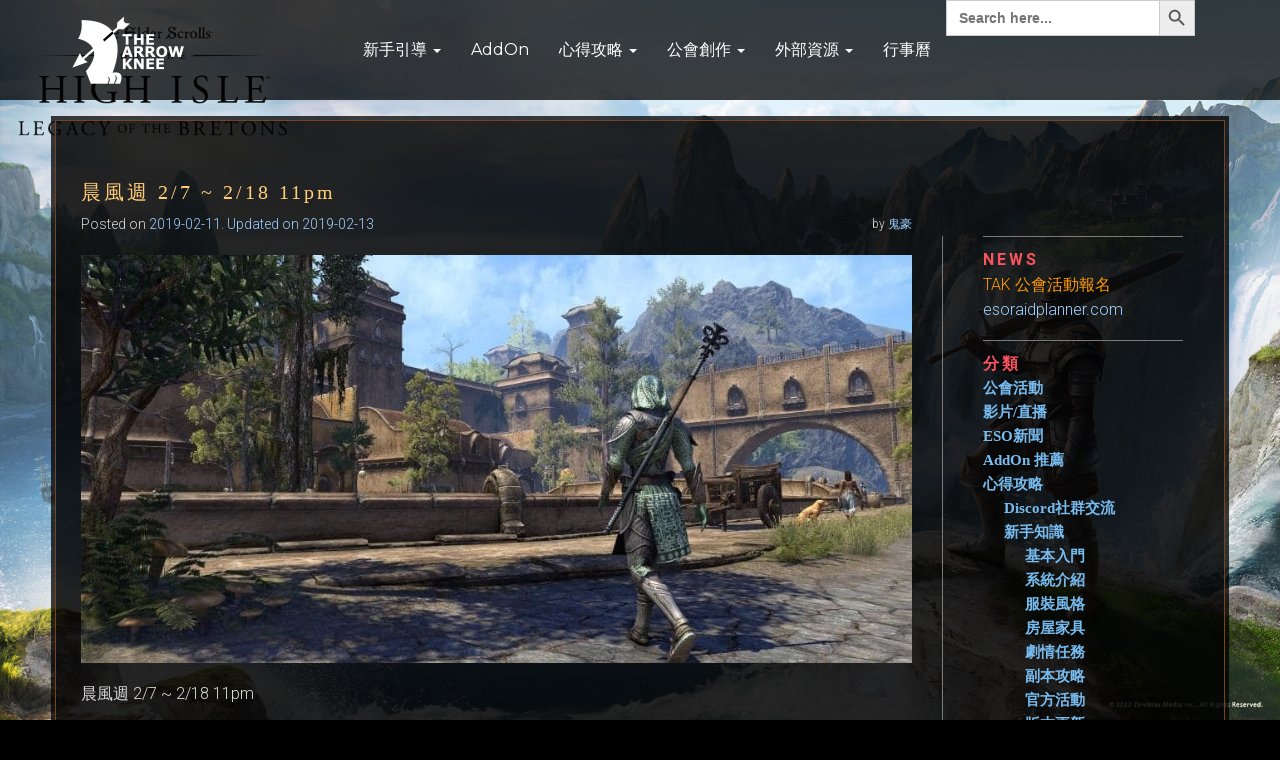

--- FILE ---
content_type: text/html; charset=UTF-8
request_url: http://www.eso-tw.com/event_morrowind/
body_size: 55227
content:
<!DOCTYPE html>
<html lang="zh-TW" prefix="og: http://ogp.me/ns# fb: http://ogp.me/ns/fb#" class="no-js">
<head>
    <meta charset="UTF-8">
    <meta name="viewport" content="width=device-width, initial-scale=1">
    <link rel="profile" href="http://gmpg.org/xfn/11">
    <link rel="pingback" href="http://www.eso-tw.com/xmlrpc.php">
    
    
    <title>晨風週 2/7 ~ 2/18 11pm &#8211; The Arrow Knee</title>

	  <meta name='robots' content='max-image-preview:large' />

	<!-- Meta Tag Manager -->
	<meta name="keywords" content="上古卷軸 online, The Elder Scrolls Online, 地城攻略, dungeon guide, 職業介紹, characters build, 台灣公會" />
	<!-- / Meta Tag Manager -->
<link rel='dns-prefetch' href='//fonts.googleapis.com' />
<link rel='dns-prefetch' href='//s.w.org' />
<link rel="alternate" type="application/rss+xml" title="訂閱《The Arrow Knee》&raquo; 資訊提供" href="http://www.eso-tw.com/feed/" />
<link rel="alternate" type="application/rss+xml" title="訂閱《The Arrow Knee》&raquo; 留言的資訊提供" href="http://www.eso-tw.com/comments/feed/" />
<link rel="alternate" type="text/calendar" title="The Arrow Knee &raquo; iCal Feed" href="http://www.eso-tw.com/events/?ical=1" />
<link rel="alternate" type="application/rss+xml" title="訂閱《The Arrow Knee 》&raquo;〈晨風週 2/7 ~ 2/18 11pm〉留言的資訊提供" href="http://www.eso-tw.com/event_morrowind/feed/" />
<link rel='stylesheet' id='eso2handskilltpl-css'  href='http://www.eso-tw.com/wp-content/plugins/eso2handskilltpl/web_eso2handskilltpl.css' type='text/css' media='all' />
<link rel='stylesheet' id='eso2skillpopup_css_web-css'  href='http://www.eso-tw.com/wp-content/plugins/ojelly2tak/eso2skillpopup/eso2skillpopup_css_web.css?ver=1624631590' type='text/css' media='all' />
<link rel='stylesheet' id='eso2armorpopup_css_web-css'  href='http://www.eso-tw.com/wp-content/plugins/ojelly2tak/eso2armorpopup/eso2armorpopup_css_web.css?ver=1624631590' type='text/css' media='all' />
<link rel='stylesheet' id='eso2armorboxautoload_css_web-css'  href='http://www.eso-tw.com/wp-content/plugins/ojelly2tak/eso2armorboxautoload/eso2armorboxautoload_css_web.css?ver=1604630259' type='text/css' media='all' />
<link rel='stylesheet' id='eso2automenu_css_web-css'  href='http://www.eso-tw.com/wp-content/plugins/ojelly2tak/eso2automenu/eso2automenu_css_web.css?ver=1604630270' type='text/css' media='all' />
<link rel='stylesheet' id='wp-block-library-css'  href='http://www.eso-tw.com/wp-includes/css/dist/block-library/style.min.css?ver=5.7.14' type='text/css' media='all' />
<link rel='stylesheet' id='kioken-blocks-style-css'  href='http://www.eso-tw.com/wp-content/plugins/kioken-blocks/dist/blocks.style.build.css?ver=1.3.9' type='text/css' media='all' />
<link rel='stylesheet' id='dashicons-css'  href='http://www.eso-tw.com/wp-includes/css/dashicons.min.css?ver=5.7.14' type='text/css' media='all' />
<link rel='stylesheet' id='ivory-search-styles-css'  href='http://www.eso-tw.com/wp-content/plugins/add-search-to-menu/public/css/ivory-search.min.css?ver=4.6.4' type='text/css' media='all' />
<link rel='stylesheet' id='wp-lightbox-2.min.css-css'  href='http://www.eso-tw.com/wp-content/plugins/wp-lightbox-2/styles/lightbox.min.css?ver=1.3.4' type='text/css' media='all' />
<link rel='stylesheet' id='bootstrap-css'  href='http://www.eso-tw.com/wp-content/themes/aza-lite/css/bootstrap.min.css?ver=3.3.1' type='text/css' media='all' />
<link rel='stylesheet' id='aza-style-css'  href='http://www.eso-tw.com/wp-content/themes/aza-lite/style.css?ver=5.7.14' type='text/css' media='all' />
<style id='aza-style-inline-css' type='text/css'>


						#fixedbg { background-image: url(http://www.eso-tw.com/wp-content/uploads/2020/10/cropped-c1535320ab2b0c152ded9cf8ed0b68371.jpg); }

						.loader-section, .sk-folding-cube .sk-cube:before { background-color:#333333; }

						#loader .sk-rotating-plane, #loader .sk-child, #loader .sk-cube, #loader .spinner > div { background-color:#fc535f; }

						.navbar, .dropdown-menu { background-color: rgba(0, 0, 0, 0.75); }
						
						.navbar.navbar-small { background-color: rgba(0, 0, 0, 0.8); }

						section#contact { background-color: rgba(0, 0, 0, 0.75); }

						.header-image { background-color: rgba(0, 0, 0, 0.25); }

						.first-header-button, .first-header-button:hover, .first-header-button:active, .first-header-button:focus { background-color: #3399df; color:#ffffff; }

						.second-header-button, .second-header-button:hover, .second-header-button:active, .second-header-button:focus  { background-color: #fc535f; color:#ffffff; }

						#parallax .parallax-background { background-image: url( http://www.eso-tw.com/wp-content/themes/aza-lite/images/parallax-background.jpg); }

						#parallax .parallax-layer-1 { background-image: url( http://www.eso-tw.com/wp-content/themes/aza-lite/images/parallax-layer1.png); }

						#parallax .parallax-layer-2 { background-image: url( http://www.eso-tw.com/wp-content/themes/aza-lite/images/parallax-layer2.png); }

						#ribbon { background-color: rgba(0, 69, 97, 0.35); }

						#ribbon h3 { color: #ffffff; }

						#ribbon .btn.features-btn { color: #ffffff; background-color: #fc535f; } 
						
						
</style>
<link rel='stylesheet' id='aza-google-fonts-css'  href='https://fonts.googleapis.com/css?family=Montserrat%3A400%2C700%7CRoboto%3A300%2C400%2C700%7CHomemade+Apple&#038;ver=5.7.14' type='text/css' media='all' />
<link rel='stylesheet' id='font-awesome-css'  href='http://www.eso-tw.com/wp-content/themes/aza-lite/css/font-awesome.min.css?ver=5.7.14' type='text/css' media='all' />
<link rel='stylesheet' id='hcb-style-css'  href='http://www.eso-tw.com/wp-content/plugins/highlighting-code-block/build/css/hcb_style.css?ver=1.2.9' type='text/css' media='all' />
<style id='hcb-style-inline-css' type='text/css'>
.hcb_wrap pre.prism{font-size: 14px}@media screen and (max-width: 599px){.hcb_wrap pre.prism{font-size: 13px}}.hcb_wrap pre{font-family:Menlo, Consolas, "Hiragino Kaku Gothic ProN", "Hiragino Sans", Meiryo, sans-serif;}
</style>
<link rel='stylesheet' id='hcb-coloring-css'  href='http://www.eso-tw.com/wp-content/plugins/highlighting-code-block/build/css/coloring_light.css?ver=1.2.9' type='text/css' media='all' />
<link rel='stylesheet' id='teccc_stylesheet-css'  href='//www.eso-tw.com/wp-content/uploads/teccc_e89eddb2607101b6d2455b52e498ea45.min.css?ver=6.5.0' type='text/css' media='all' />
<script type='text/javascript' src='http://www.eso-tw.com/wp-includes/js/jquery/jquery.min.js?ver=3.5.1' id='jquery-core-js'></script>
<script type='text/javascript' src='http://www.eso-tw.com/wp-includes/js/jquery/jquery-migrate.min.js?ver=3.3.2' id='jquery-migrate-js'></script>
<script type='text/javascript' id='eso2skillpopup_js_web-js-extra'>
/* <![CDATA[ */
var eso2skillpopup_web_var = {"ajaxurl":"http:\/\/www.eso-tw.com\/wp-content\/plugins\/ojelly2tak\/eso2skillpopup\/ajax.php","iconfolder":"http:\/\/www.eso-tw.com\/wp-content\/plugins\/ojelly2tak\/eso2skillpopup\/downloadicon\/","skphp":"20000","skpmp":"20000","skpst":"20000","skpsp":"2000","skpwp":"2000"};
/* ]]> */
</script>
<script type='text/javascript' src='http://www.eso-tw.com/wp-content/plugins/ojelly2tak/eso2skillpopup/eso2skillpopup_js_web.js?ver=1624631590' id='eso2skillpopup_js_web-js'></script>
<script type='text/javascript' id='eso2armorpopup_js_web-js-extra'>
/* <![CDATA[ */
var eso2armorpopup_web_var = {"ajaxurl":"http:\/\/www.eso-tw.com\/wp-content\/plugins\/ojelly2tak\/eso2armorpopup\/ajax.php","iconfolder":"http:\/\/www.eso-tw.com\/wp-content\/plugins\/ojelly2tak\/eso2armorpopup\/\/"};
/* ]]> */
</script>
<script type='text/javascript' src='http://www.eso-tw.com/wp-content/plugins/ojelly2tak/eso2armorpopup/eso2armorpopup_js_web.js?ver=1624631590' id='eso2armorpopup_js_web-js'></script>
<script type='text/javascript' id='eso2armorboxautoload_js_web-js-extra'>
/* <![CDATA[ */
var eso2armorboxautoload_js_web_var = {"ajaxurl":"http:\/\/www.eso-tw.com\/wp-content\/plugins\/ojelly2tak\/eso2armorboxautoload\/..\/eso2armorpopup\/ajax.php"};
/* ]]> */
</script>
<script type='text/javascript' src='http://www.eso-tw.com/wp-content/plugins/ojelly2tak/eso2armorboxautoload/eso2armorboxautoload_js_web.js?ver=1604631154' id='eso2armorboxautoload_js_web-js'></script>
<script type='text/javascript' src='http://www.eso-tw.com/wp-content/plugins/ojelly2tak/eso2automenu/eso2automenu_js_web.js?ver=1604630270' id='eso2automenu_js_web-js'></script>
<link rel="https://api.w.org/" href="http://www.eso-tw.com/wp-json/" /><link rel="alternate" type="application/json" href="http://www.eso-tw.com/wp-json/wp/v2/posts/13768" /><link rel="EditURI" type="application/rsd+xml" title="RSD" href="http://www.eso-tw.com/xmlrpc.php?rsd" />
<link rel="wlwmanifest" type="application/wlwmanifest+xml" href="http://www.eso-tw.com/wp-includes/wlwmanifest.xml" /> 
<meta name="generator" content="WordPress 5.7.14" />
<link rel="canonical" href="http://www.eso-tw.com/event_morrowind/" />
<link rel='shortlink' href='http://www.eso-tw.com/?p=13768' />
<link rel="alternate" type="application/json+oembed" href="http://www.eso-tw.com/wp-json/oembed/1.0/embed?url=http%3A%2F%2Fwww.eso-tw.com%2Fevent_morrowind%2F" />
<link rel="alternate" type="text/xml+oembed" href="http://www.eso-tw.com/wp-json/oembed/1.0/embed?url=http%3A%2F%2Fwww.eso-tw.com%2Fevent_morrowind%2F&#038;format=xml" />
<style type="text/css" media="screen">
/* category-sticky-post */
.category-sticky{ border: 0px; position: relative; }
.category-sticky header::before { position: absolute; top:0px; right: 0px; content: "♥ 置頂"; font-size: 16px; color:#f90; }
/* all table border*/
table {border-collapse:collapse}
table th,table td {border:1px solid #EAEAEA}
/* http://www.eso-tw.com/addon/ */
table.addonlist{}
table.addonlist td{ vertical-align: top; }
td.addoncate{  }
.addoncatetitle { display: inline-block; margin-bottom: 0px; color:#ff6600 }
.addoncatetitle a:link{ color:#ff6600 !important; }
.addoncatetitle a:hover{ color:#ff6600 !important; }
.addoncatetitle a:visited{ color:#ff6600 !important; }
ul.addoncatelist{ padding: 0px 0px 0px 1em; list-style: none;  }
ul.addoncatelist li{ }
ul.addoncatelist li::before { content: "●"; color: #333; font-weight: bold; display: inline-block; width: 1em; margin-left: -1em; }
ul.addoncatelist li.ojelly::before{ color: #ff9900; }
ul.addoncatelist li.newbie::before{ color: #00ff00; }
ul.addoncatelist li.cp160::before{ color: #0000ff; }
ul.addoncatelist li.trials::before{ color: #ff0000; 
</style>
<meta name="tec-api-version" content="v1"><meta name="tec-api-origin" content="http://www.eso-tw.com"><link rel="https://theeventscalendar.com/" href="http://www.eso-tw.com/wp-json/tribe/events/v1/" /><style id="bec-color-style" type="text/css">
/* Block Editor Colors generated css */

:root .has-s907-light-blue-color{
	color: #00ccff;
}
:root .has-s907-light-blue-background-color{
	background-color: #00ccff;
}

:root .has-s907-blue-color{
	color: #99ccff;
}
:root .has-s907-blue-background-color{
	background-color: #99ccff;
}

:root .has-s907-yellow-color{
	color: #ffcc00;
}
:root .has-s907-yellow-background-color{
	background-color: #ffcc00;
}

:root .has-s907-orange-color{
	color: #ffcc99;
}
:root .has-s907-orange-background-color{
	background-color: #ffcc99;
}

:root .has-s907-dark-orange-color{
	color: #ff9900;
}
:root .has-s907-dark-orange-background-color{
	background-color: #ff9900;
}

:root .has-s907-light-purple-color{
	color: #cc99ff;
}
:root .has-s907-light-purple-background-color{
	background-color: #cc99ff;
}
        </style><link rel="icon" href="http://www.eso-tw.com/wp-content/uploads/2019/04/cropped-TAK-PAW03-32x32.png" sizes="32x32" />
<link rel="icon" href="http://www.eso-tw.com/wp-content/uploads/2019/04/cropped-TAK-PAW03-192x192.png" sizes="192x192" />
<link rel="apple-touch-icon" href="http://www.eso-tw.com/wp-content/uploads/2019/04/cropped-TAK-PAW03-180x180.png" />
<meta name="msapplication-TileImage" content="http://www.eso-tw.com/wp-content/uploads/2019/04/cropped-TAK-PAW03-270x270.png" />
		<style type="text/css" id="wp-custom-css">
			/*
您可以在此加入您的 CSS。

點擊上方的幫助圖示以取得更多資訊。
*/
body{font-weight:0;}

#primary .entry-content  .addons 
a:not(.btn) {
	color:#f56;}

#primary .entry-content a:hover:not(.btn) {
    color: #ff0000;
}
#primary .entry-content a:not(.btn) {
    color: #ffcc00;
	border-bott.more-linkom: 1px solid #fe5260;
}
#primary .entry-content a.more-link {
	margin-bottom: 30px;
}

/*手機不顯示siderbar*/
@media only screen and (max-width:767px){
	#secondary {
		display: none;
	}
}

/*Youtube*/
.youtube {
	position: relative;
	padding-bottom: 56.25%;
	padding-top: 30px;
	height: 0;
	overflow: hidden;}

.youtube iframe {
	position: absolute;
	top: 0;left: 0;
	width: 100%;
	height: 100%;
	padding-top: 30px;}

.more-link {
	font-size:16px;
	text-align:center;
	margin: auto;
	margin-top:30px;
	width: 120px;
	border: 1px solid #640;
	background-color:#000;
	padding:3px;}

.vivec li{
margin:10px;}

.gray {
color:#999999;}

p {
    margin: 0 0 18px;
}

.newfriend tr td{
	border:1px solid #333;}


/*整體寬度想修改 要一次改3種*/
@media (min-width: 768px) {
    .container {
        width: 750px;
    }
}
@media (min-width: 992px) {
    .container {
        width: 970px;
    }
}
@media (min-width: 1200px) {
    .container {
        width: 1170px;
    }
}


/*版型*/
.overlay-layer-nav > .container,.blog-content{
	margin-bottom: 20px;
	padding:0px 25px;
	background-color: rgba(0,0,0,0.85);
}

@media (min-width: 1200px) {
.overlay-layer-nav > .container,.blog-content {
	margin-top:20px;
	border: 1px #742 solid;
	box-shadow: 0 0 0 4px rgba(0,0,0,0.75);}
}

.blog-content-wrapper,.archive-content-wrapper {
	background-attachment: fixed;
	background-repeat: repeat-y;
	background-image: url('');
	background-color: #0000;
}

@media (min-width: 1200px) {
#masthead {
	background-attachment: fixed;
	background-repeat: repeat-y;
	background-image: url('');
}}

/*左右版型調整*/
@media (min-width: 1200px) {
.col-md-8 {
	width: 75%;}
}
.col-md-offset-1 {
	margin-left:0%;}

/*文章版型*/
#primary{
	margin-top:50px;}
#secondary {
	margin-top:115px;}

/*foot*/
.footer-widgets{
	display:none;}
.site-footer {
	background:rgba(0,0,0,1);}


/*表格*/

/* 
jelly 取消 , table 不適合用 css 處理所有 td 寬度設定 , 建議放第一個 tr 裡面設 width=xx% , 或像下方對 table 加上 class 去個別設定
#primary table, th, td{
	border:1px solid #333;}
#primary th, td{
	width:0px;}
*/

/*表格*/
.esotb0 tr td:first-child{
	width:70px;
	text-align:center;
	color:#ffcc99;} 


.esotb1 tr td:first-child{
	width:10px;
	text-align:center;
} 

.esotb1 td:nth-child(1):not([colspan]){
	width:1%;
	text-align:left;
	color:#ffffff;
    background-color: #360;
} 

.esotb1 tr>td:not([colspan])+td:nth-child(2):not([colspan]) {
	width:78px;
}

.esotb1 tr td {
	border:solid 1px #333;
}

.esotb200 tr td:first-child{
	width:200px;} 

.esotbp {
	width:200px;}
.esotbp tr td{
	width:100px;}

/*選單標題*/
.taxonomy-description {
	margin-top 30px;}


/*----------文章更新A---------*/
.page-header {
	border-bottom:1px solid #000;
	margin:0px 0px 0px 0px;}



.aza-post-meta {
display:none;}

.list-post-entry-meta {
	margin-top:-1px;}

#primary .list-post-entry-meta
a:not(.btn) {
	color: #ca7;
	font-size: 13px;}

#primary #main .entry-content {
padding-bottom:0;}

.post-img-wrap {
	margin-bottom:-10;}
#primary #main .entry-content{
	margin-left:0px;
	margin-bottom:30;}


/*文章標題*/
.page-title,.entry-title {
	background-repeat:no-repeat;
	height:37;
}
/**/

/*文章內文h4*/
#primary h1,h2,h3,h4 {
	color:#fc7;
	font-family:Microsoft JhengHei;}
/**/



/*選單頁面*/
#primary #main header.entry-header {
	padding-bottom:10px;}
#main header.entry-header {}
/*選單頁面*/

/*表格修改*/
.wikitable th{width:10px;}
.wikitable td,.wikitable th {
	border:1px solid #666;}
.dungeontable td,.wikitable th {
	width:200px;
	border:1px solid #666;}


/**/

h1.page-title,h1.entry-title {
	display: flex;
	align-items: center;
	height: 42px;
	line-height: clear;
}
h1.page-title {
	margin-top:50;
	font-size:18px}
.page-title {
	margin:200px 0px 0px 0px;
	padding: 22px 0px 30px 0px ;
}

.entry-title
a:not(.btn) {
	color:#fc7 !important;
	font-size:20;
	font-weight:bold;
	font-family:Microsoft JhengHei;}

.entry-title
a:hover:not(.btn) {
	color:#f56 !important;
	font-weight:bold;}



.posted-in {margin-left:10px;}

.fa-tags:before {margin-right:-4;}
/*----------文章更新B---------*/


/*----------分類更新A---------*/
#secondary ul li a {
	font-size: 15px;
	font-weight:bold;
	color: #7be;
	font-family:Microsoft JhengHei;
}

.nav li a {
	font-family:;
	font-size:16px;}

form {margin-bottom:20px;}


/*----------分類更新B---------*/

h1.entry-title{
	font-size:20px;
	line-height:24px;
	text-transform:none;
}

.post-img-wrap img{ 
	width:99%;
}
#primary #main header.entry-header {
	border-bottom:0px;
	padding-bottom: 0px;
}


#secondary h2 {
    color: #FC535F;
}

#secondary ul li{
	color: #ffffff;
}



table.skillMorph{
	width : auto;
	border:0px;
}
table.skillMorph td{
	border:0px;
}

/* 外嵌連結預覽 */
.wp-embedded-content {
background:#333;
color:#ccc;}
.wp-embed {
background:#333;
color:#ccc;}

/* 考古表格 */
.ant td:nth-child(1) {width:200px;}
.ant td:nth-child(2) {width:50px;}
.ant td:nth-child(3) {width:300px;}
.ant tr:nth-child(1) {
background-color:#a30;}
.ant tr:nth-child(2),.ant tr:nth-child(3),.ant tr:nth-child(4) {
background-color:#333;}

/* 鬼豪 skill table*/
div.rp_tpl_skilltable{}
div.rp_tpl_skilltable h4{ color: #ff9900 !important; }
div.rp_tpl_skilltable td.skillicon{ width:70px; }
div.rp_tpl_skilltable td.skillinfo{ width:auto;  }
div.rp_tpl_skilltable span.skillmorph{ color: #ffcc99; }

.navbar-brand-wrapper img{
max-height: 75px;}

/*The Events Calendar*/
.tribe-common-l-container{
background-color:rgba(0,0,0,0.7);}
.tribe-common--breakpoint-medium.tribe-events .tribe-events-calendar-month__body {
background-color:rgba(0,0,0,0.5);
}

.tribe-events .tribe-events-calendar-list__event-date-tag-weekday,.tribe-common .tribe-common-h5, .tribe-common .tribe-common-h6,.tribe-common .tribe-common-b2,.tribe-common .tribe-common-h7, .tribe-common .tribe-common-h8 {
color:#fff;
}

/*日期數字標示*/
.tribe-events-calendar-month__day-date-daynum{color:#ccc;
font-size:14px;
color:#fff;}
.tribe-events .tribe-events-calendar-month__day-date-link {color:#fc6;
font-size:20px}

/*禮拜幾 文字*/
.tribe-events-calendar-month__header-column-title-desktop  {color:#fff;
font-size:22px;
text-align:center;}


/*今天*/
.tribe-events-c-top-bar__datepicker-mobile {color:#fd6;}
.tribe-events-c-top-bar__datepicker-time {color:#fd6;}
.tribe-common .tribe-common-c-btn-border-small, .tribe-common a.tribe-common-c-btn-border-small {background-color:#000;}

/*內文*/
.tribe-common a, .tribe-common a:active, .tribe-common a:focus, .tribe-common a:hover, .tribe-common a:visited {color:#fff;}
/*內文日期*/
.tribe-events-calendar-month__calendar-event-datetime-separator,.tribe-events .tribe-events-calendar-month__calendar-event-datetime {color:#6f6;
font-size:15px;}

/*跨日活動*/
.tribe-common .tribe-common-h8 {font-size:16px;}

/*標籤底色修正*/
.tribe-events .tribe-events-calendar-month__multiday-event-bar, .tribe-events .tribe-events-calendar-month__multiday-event-bar-inner, .tribe-events-calendar-month__multiday-event-wrapper, .tribe-events-pro .tribe-events-pro-week-grid__multiday-event-bar, .tribe-events-pro .tribe-events-pro-week-grid__multiday-event-bar-inner, .tribe-events-pro .tribe-events-pro-week-grid__multiday-event-wrapper {background-color:rgba(0,0,0,0);}

/*分類標籤*/
.tribe-common li {
	margin:5px;
	float:left;}

/**/
.tooltipster-base.tribe-events-tooltip-theme {
background-color:#000;
}
.tribe-event-date-start,
.tribe-common .tribe-common-b3 {color:#fff;}


/*自動目錄彙整*/
.jmenutitle {}
.jmenuitem.jmenu_h1{}
.jmenuitem.jmenu_h2{}
/*回頂端*/
.go2top{}
.go2top img{ }

/*表格無框線*/
.noline th,td {
	border:0px;
}
.noline {
	border:0px !important;
}

		</style>
		
<!-- START - Open Graph and Twitter Card Tags 3.1.1 -->
 <!-- Facebook Open Graph -->
  <meta property="og:site_name" content="The Arrow Knee"/>
  <meta property="og:title" content="晨風週 2/7 ~ 2/18 11pm"/>
  <meta property="og:url" content="http://www.eso-tw.com/event_morrowind/"/>
  <meta property="og:type" content="article"/>
  <meta property="og:description" content="晨風週 2/7 ~ 2/18 11pm

加倍：資源採集、所有Boss掉落、每日任務獎勵
活動卷每日 2 張：Vivec City 每日任務 (世界王x1、火把x1) 任務說明
活動商人：綠漿"/>
  <meta property="article:published_time" content="2019-02-11T11:26:20+08:00"/>
  <meta property="article:modified_time" content="2019-02-13T11:51:18+08:00" />
  <meta property="og:updated_time" content="2019-02-13T11:51:18+08:00" />
 <!-- Google+ / Schema.org -->
  <meta itemprop="name" content="晨風週 2/7 ~ 2/18 11pm"/>
  <meta itemprop="headline" content="晨風週 2/7 ~ 2/18 11pm"/>
  <meta itemprop="description" content="晨風週 2/7 ~ 2/18 11pm

加倍：資源採集、所有Boss掉落、每日任務獎勵
活動卷每日 2 張：Vivec City 每日任務 (世界王x1、火把x1) 任務說明
活動商人：綠漿"/>
  <meta itemprop="datePublished" content="2019-02-11"/>
  <meta itemprop="dateModified" content="2019-02-13T11:51:18+08:00" />
  <meta itemprop="author" content="鬼豪"/>
 <!-- Twitter Cards -->
  <meta name="twitter:title" content="晨風週 2/7 ~ 2/18 11pm"/>
  <meta name="twitter:url" content="http://www.eso-tw.com/event_morrowind/"/>
  <meta name="twitter:description" content="晨風週 2/7 ~ 2/18 11pm

加倍：資源採集、所有Boss掉落、每日任務獎勵
活動卷每日 2 張：Vivec City 每日任務 (世界王x1、火把x1) 任務說明
活動商人：綠漿"/>
  <meta name="twitter:card" content="summary_large_image"/>
 <!-- SEO -->
  <link rel="canonical" href="http://www.eso-tw.com/event_morrowind/"/>
  <meta name="description" content="晨風週 2/7 ~ 2/18 11pm

加倍：資源採集、所有Boss掉落、每日任務獎勵
活動卷每日 2 張：Vivec City 每日任務 (世界王x1、火把x1) 任務說明
活動商人：綠漿"/>
  <meta name="author" content="鬼豪"/>
 <!-- Misc. tags -->
 <!-- is_singular -->
<!-- END - Open Graph and Twitter Card Tags 3.1.1 -->
	

<!-- Global site tag (gtag.js) - Google Analytics -->
<script async src="https://www.googletagmanager.com/gtag/js?id=UA-99235819-1"></script>
<script>
  window.dataLayer = window.dataLayer || [];
  function gtag(){dataLayer.push(arguments);}
  gtag('js', new Date());

  gtag('config', 'UA-99235819-1');
</script>

<link rel='stylesheet' href='http://www.eso-tw.com/wp-content/themes/aza-lite/oj_adsense.css' type='text/css' media='all' />
<link rel='stylesheet' href='http://www.eso-tw.com/wp-content/themes/aza-lite/oj_logo.css' type='text/css' media='all' />
<link rel='stylesheet' href='http://www.eso-tw.com/wp-content/themes/aza-lite/oj_jelly.css' type='text/css' media='all' />
<script async src="//pagead2.googlesyndication.com/pagead/js/adsbygoogle.js"></script>
<script>
  (adsbygoogle = window.adsbygoogle || []).push({
    google_ad_client: "ca-pub-5035457281139582",
    enable_page_level_ads: true
  });
</script>


</head>

<body class="post-template-default single single-post postid-13768 single-format-standard wp-custom-logo tribe-no-js aza-lite is_chrome">
<div id="fixedbg"></div>


<a class="skip-link screen-reader-text" href="#content">Skip to content</a>

<!-- =========================
 SECTION: HOME / HEADER
============================== -->
<!--header-->
<header itemscope itemtype="http://schema.org/WPHeader" id="masthead" role="banner" class="header site-header">
    <div class="overlay-layer-nav">
        <div class="navbar ">
            <div class="container">
                <div class="navbar-header">
                    <!-- LOGO -->
                    <button title='Toggle Menu' aria-controls='menu-main-menu' aria-expanded='false' type="button" class="navbar-toggle menu-toggle" id="menu-toggle" data-toggle="collapse" data-target="#menu-primary">
                        <span class="screen-reader-text">Toggle navigation</span>
                        <span class="icon-bar"></span>
                        <span class="icon-bar"></span>
                        <span class="icon-bar"></span>
                    </button>
                    <div class="navbar-brand-wrapper"><a href="http://www.eso-tw.com/" class="navbar-brand vert-align" title="The Arrow Knee"><img src="http://www.eso-tw.com/wp-content/uploads/2019/04/cropped-TAK-PAW.png" alt="The Arrow Knee"></a></div>
                </div>

                <!-- MENU -->
                <div itemscope itemtype="http://schema.org/SiteNavigationElement" aria-label="Primary Menu" id="menu-primary" class="navbar-collapse collapse">
                    <nav id="site-navigation" class="main-navigation" role="navigation">
                        <div class="menu-%e4%b8%bb%e7%9b%ae%e9%8c%84-container"><ul id="menu-%e4%b8%bb%e7%9b%ae%e9%8c%84" class="nav navbar-nav"><li id="menu-item-16441" class="menu-item menu-item-type-taxonomy menu-item-object-post_format menu-item-has-children menu-item-16441 dropdown"><a title="新手引導" href="#" data-toggle="dropdown" class="dropdown-toggle" aria-haspopup="true">新手引導 <span class="caret"></span></a>
<ul role="menu" class=" dropdown-menu">
	<li id="menu-item-5395" class="menu-item menu-item-type-post_type menu-item-object-page menu-item-5395"><a title="ESO簡介" href="http://www.eso-tw.com/eso/">ESO簡介</a></li>
	<li id="menu-item-1451" class="menu-item menu-item-type-post_type menu-item-object-page menu-item-1451"><a title="購買ESO" href="http://www.eso-tw.com/newfriend/">購買ESO</a></li>
	<li id="menu-item-20210" class="menu-item menu-item-type-post_type menu-item-object-page menu-item-20210"><a title="開始遊戲" href="http://www.eso-tw.com/esobegin/">開始遊戲</a></li>
	<li id="menu-item-41" class="menu-item menu-item-type-post_type menu-item-object-page menu-item-41"><a title="加入公會" href="http://www.eso-tw.com/guild-recruitment/">加入公會</a></li>
	<li id="menu-item-25759" class="menu-item menu-item-type-post_type menu-item-object-page menu-item-25759"><a title="隱私權政策" href="http://www.eso-tw.com/privacy/">隱私權政策</a></li>
</ul>
</li>
<li id="menu-item-7" class="menu-item menu-item-type-taxonomy menu-item-object-category menu-item-7"><a title="AddOn" href="http://www.eso-tw.com/category/addon/">AddOn</a></li>
<li id="menu-item-16443" class="menu-item menu-item-type-taxonomy menu-item-object-post_format menu-item-has-children menu-item-16443 dropdown"><a title="心得攻略" href="#" data-toggle="dropdown" class="dropdown-toggle" aria-haspopup="true">心得攻略 <span class="caret"></span></a>
<ul role="menu" class=" dropdown-menu">
	<li id="menu-item-16413" class="menu-item menu-item-type-taxonomy menu-item-object-category menu-item-16413"><a title="新手知識" href="http://www.eso-tw.com/category/guide/newbie/">新手知識</a></li>
	<li id="menu-item-16414" class="menu-item menu-item-type-taxonomy menu-item-object-category menu-item-16414"><a title="基本入門" href="http://www.eso-tw.com/category/guide/newbie/basic/">基本入門</a></li>
	<li id="menu-item-16415" class="menu-item menu-item-type-taxonomy menu-item-object-category menu-item-16415"><a title="系統介紹" href="http://www.eso-tw.com/category/guide/newbie/item/">系統介紹</a></li>
	<li id="menu-item-16416" class="menu-item menu-item-type-taxonomy menu-item-object-category menu-item-16416"><a title="服裝風格" href="http://www.eso-tw.com/category/guide/newbie/daily_motif/">服裝風格</a></li>
	<li id="menu-item-16417" class="menu-item menu-item-type-taxonomy menu-item-object-category menu-item-16417"><a title="房屋家具" href="http://www.eso-tw.com/category/guide/newbie/housing/">房屋家具</a></li>
	<li id="menu-item-16418" class="menu-item menu-item-type-taxonomy menu-item-object-category menu-item-16418"><a title="劇情任務" href="http://www.eso-tw.com/category/guide/newbie/story/">劇情任務</a></li>
	<li id="menu-item-16419" class="menu-item menu-item-type-taxonomy menu-item-object-category menu-item-16419"><a title="副本攻略" href="http://www.eso-tw.com/category/guide/newbie/dungeon/">副本攻略</a></li>
	<li id="menu-item-16420" class="menu-item menu-item-type-taxonomy menu-item-object-category menu-item-16420"><a title="官方活動" href="http://www.eso-tw.com/category/guide/newbie/event/">官方活動</a></li>
	<li id="menu-item-16421" class="menu-item menu-item-type-taxonomy menu-item-object-category menu-item-16421"><a title="版本更新" href="http://www.eso-tw.com/category/guide/newbie/patch/">版本更新</a></li>
	<li id="menu-item-16422" class="menu-item menu-item-type-taxonomy menu-item-object-category menu-item-16422"><a title="皇冠商店" href="http://www.eso-tw.com/category/guide/newbie/crownstore/">皇冠商店</a></li>
	<li id="menu-item-16423" class="menu-item menu-item-type-taxonomy menu-item-object-category menu-item-16423"><a title="數據研究" href="http://www.eso-tw.com/category/guide/research/">數據研究</a></li>
	<li id="menu-item-16424" class="menu-item menu-item-type-taxonomy menu-item-object-category menu-item-16424"><a title="職業大師" href="http://www.eso-tw.com/category/guide/master/">職業大師</a></li>
	<li id="menu-item-16425" class="menu-item menu-item-type-taxonomy menu-item-object-category menu-item-16425"><a title="技能等級" href="http://www.eso-tw.com/category/guide/master/skill/">技能等級</a></li>
	<li id="menu-item-16426" class="menu-item menu-item-type-taxonomy menu-item-object-category menu-item-16426"><a title="套裝 Sets" href="http://www.eso-tw.com/category/guide/master/sets/">套裝 Sets</a></li>
	<li id="menu-item-16427" class="menu-item menu-item-type-taxonomy menu-item-object-category menu-item-16427"><a title="坦克 Tank" href="http://www.eso-tw.com/category/guide/master/tank/">坦克 Tank</a></li>
	<li id="menu-item-16428" class="menu-item menu-item-type-taxonomy menu-item-object-category menu-item-16428"><a title="耐系 Stamina" href="http://www.eso-tw.com/category/guide/master/stamina/">耐系 Stamina</a></li>
	<li id="menu-item-16429" class="menu-item menu-item-type-taxonomy menu-item-object-category menu-item-16429"><a title="法系 Magicka" href="http://www.eso-tw.com/category/guide/master/magicka/">法系 Magicka</a></li>
	<li id="menu-item-16430" class="menu-item menu-item-type-taxonomy menu-item-object-category menu-item-16430"><a title="補師 Healer" href="http://www.eso-tw.com/category/guide/master/healer/">補師 Healer</a></li>
	<li id="menu-item-16431" class="menu-item menu-item-type-taxonomy menu-item-object-category menu-item-16431"><a title="PVP" href="http://www.eso-tw.com/category/guide/4-pvp/">PVP</a></li>
	<li id="menu-item-16432" class="menu-item menu-item-type-taxonomy menu-item-object-category menu-item-16432"><a title="PVP 介紹" href="http://www.eso-tw.com/category/guide/4-pvp/pvpmode/">PVP 介紹</a></li>
	<li id="menu-item-16433" class="menu-item menu-item-type-taxonomy menu-item-object-category menu-item-16433"><a title="PvP 配置" href="http://www.eso-tw.com/category/guide/4-pvp/pvpbuild/">PvP 配置</a></li>
	<li id="menu-item-16434" class="menu-item menu-item-type-taxonomy menu-item-object-category menu-item-16434"><a title="Discord社群交流" href="http://www.eso-tw.com/category/guide/discord/">Discord社群交流</a></li>
</ul>
</li>
<li id="menu-item-23470" class="menu-item menu-item-type-post_type menu-item-object-page menu-item-has-children menu-item-23470 dropdown"><a title="公會創作" href="#" data-toggle="dropdown" class="dropdown-toggle" aria-haspopup="true">公會創作 <span class="caret"></span></a>
<ul role="menu" class=" dropdown-menu">
	<li id="menu-item-23472" class="menu-item menu-item-type-custom menu-item-object-custom menu-item-23472"><a title="Saligia ACG分享" target="_blank" href="https://saligia-acg.eso-tw.com">Saligia ACG分享</a></li>
	<li id="menu-item-23471" class="menu-item menu-item-type-post_type menu-item-object-page menu-item-23471"><a title="申請資源" href="http://www.eso-tw.com/getsubdomain/">申請資源</a></li>
</ul>
</li>
<li id="menu-item-16442" class="menu-item menu-item-type-taxonomy menu-item-object-post_format menu-item-has-children menu-item-16442 dropdown"><a title="外部資源" href="#" data-toggle="dropdown" class="dropdown-toggle" aria-haspopup="true">外部資源 <span class="caret"></span></a>
<ul role="menu" class=" dropdown-menu">
	<li id="menu-item-17050" class="menu-item menu-item-type-custom menu-item-object-custom menu-item-17050"><a title="公會成員製作查詢" href="http://www.eso-tw.com/autoloadstyle/">公會成員製作查詢</a></li>
	<li id="menu-item-16411" class="menu-item menu-item-type-taxonomy menu-item-object-category menu-item-16411"><a title="影片/直播" href="http://www.eso-tw.com/category/video/">影片/直播</a></li>
	<li id="menu-item-16410" class="menu-item menu-item-type-taxonomy menu-item-object-category current-post-ancestor current-menu-parent current-post-parent menu-item-16410"><a title="ESO新聞" href="http://www.eso-tw.com/category/news/">ESO新聞</a></li>
	<li id="menu-item-2831" class="menu-item menu-item-type-post_type menu-item-object-page menu-item-2831"><a title="常用網站" href="http://www.eso-tw.com/link/">常用網站</a></li>
	<li id="menu-item-113" class="menu-item menu-item-type-post_type menu-item-object-page menu-item-113"><a title="Discord 語音" href="http://www.eso-tw.com/voice-server-discord/">Discord 語音</a></li>
</ul>
</li>
<li id="menu-item-20112" class="menu-item menu-item-type-custom menu-item-object-custom menu-item-20112"><a title="行事曆" href="http://www.eso-tw.com/events/">行事曆</a></li>
<li class=" astm-search-menu is-menu default menu-item"><form  class="is-search-form is-form-style is-form-style-3 is-form-id-0 " action="http://www.eso-tw.com/" method="get" role="search" ><label for="is-search-input-0"><span class="is-screen-reader-text">Search for:</span><input  type="search" id="is-search-input-0" name="s" value="" class="is-search-input" placeholder="Search here..." autocomplete="off" /></label><button type="submit" class="is-search-submit"><span class="is-screen-reader-text">Search Button</span><span class="is-search-icon"><svg focusable="false" aria-label="Search" xmlns="http://www.w3.org/2000/svg" viewBox="0 0 24 24" width="24px"><path d="M15.5 14h-.79l-.28-.27C15.41 12.59 16 11.11 16 9.5 16 5.91 13.09 3 9.5 3S3 5.91 3 9.5 5.91 16 9.5 16c1.61 0 3.09-.59 4.23-1.57l.27.28v.79l5 4.99L20.49 19l-4.99-5zm-6 0C7.01 14 5 11.99 5 9.5S7.01 5 9.5 5 14 7.01 14 9.5 11.99 14 9.5 14z"></path></svg></span></button></form></li></ul></div>                    </nav>
                </div>


            </div>
            <!-- /END CONTAINER -->
        </div>
        <!-- /END STICKY NAVIGATION -->

<div class="blog-content-wrapper">
    <div class="container blog-content">
        <div class="row">
                        <div class="col-md-8">
                                    <div id="primary" class="content-area">
                        <main id="main" class="site-main" role="main">
                                                            
<article id="post-13768" class="post-13768 post type-post status-publish format-standard hentry category-news category-guide">
	<header class="entry-header">
		<h1 class="entry-title">晨風週 2/7 ~ 2/18 11pm</h1>
		<div class="entry-meta">
			<span class="posted-on">Posted on <a href="http://www.eso-tw.com/event_morrowind/" rel="bookmark"><time class="entry-date published" datetime="2019-02-11T11:26:20+08:00">2019-02-11</time><time class="updated" datetime="2019-02-13T11:51:18+08:00">. Updated on 2019-02-13</time></a></span><span class="byline"> by <span class="author vcard"><a class="url fn n" href="http://www.eso-tw.com/author/hacker725x/">鬼豪</a></span></span>		</div>

				<!-- .entry-meta -->
	</header>
		<!-- .entry-header -->
	<div class="entry-content">
		<p><img loading="lazy" class="alignnone size-full wp-image-13769" src="http://www.eso-tw.com/wp-content/uploads/2019/02/a9231d04576777edc473034b9660ee591.jpg" alt="" width="1000" height="491" srcset="http://www.eso-tw.com/wp-content/uploads/2019/02/a9231d04576777edc473034b9660ee591.jpg 1000w, http://www.eso-tw.com/wp-content/uploads/2019/02/a9231d04576777edc473034b9660ee591-300x147.jpg 300w, http://www.eso-tw.com/wp-content/uploads/2019/02/a9231d04576777edc473034b9660ee591-768x377.jpg 768w" sizes="(max-width: 1000px) 100vw, 1000px" /></p>
<p>晨風週 2/7 ~ 2/18 11pm</p>
<p>加倍：資源採集、所有Boss掉落、每日任務獎勵<br />
活動卷每日 2 張：Vivec City 每日任務 (世界王x1、火把x1) <a href="http://www.eso-tw.com/motif_morrowind/">任務說明</a><br />
活動商人：綠漿果第 2 種上架，還缺 3 和 4。</p>
<p>晨風 DLC 特價：1750 crowns (50%)<br />
晨風典藏物品特價：1050 crowns (50%)</p>
			</div><!-- .entry-content -->

	<footer class="entry-footer">
		<span class="cat-links">Posted in <a href="http://www.eso-tw.com/category/news/" rel="category tag">ESO新聞</a>, <a href="http://www.eso-tw.com/category/guide/" rel="category tag">心得攻略</a></span>	</footer><!-- .entry-footer -->
</article><!-- #post-## -->

                                
	<nav class="navigation post-navigation" role="navigation" aria-label="文章">
		<h2 class="screen-reader-text">文章導覽</h2>
		<div class="nav-links"><div class="nav-previous"><a href="http://www.eso-tw.com/free2play/" rel="prev">免費會員週 2/7 ~ 2/12 11pm</a></div><div class="nav-next"><a href="http://www.eso-tw.com/guide_mos/" rel="next">4人DLC副本 – March of Sacrifices (MOS) 祭品遊行</a></div></div>
	</nav>                                
                            
                        </main>
                        <!-- #main -->
                    </div>
                    <!-- #primary -->
                </div>
                                    <div class="col-md-3 col-md-offset-1">
                        
<div id="secondary" class="widget-area" role="complementary">
	<aside id="text-2" class="widget widget_text"><h2 class="widget-title">News</h2>			<div class="textwidget"><p>TAK 公會活動報名<br />
<a href="https://esoraidplanner.com/" target="_blank" rel="noopener">esoraidplanner.com</a></p>
</div>
		</aside><aside id="categories-2" class="widget widget_categories"><h2 class="widget-title">分類</h2>
			<ul>
					<li class="cat-item cat-item-49"><a href="http://www.eso-tw.com/category/takevent/" title="公會活動">公會活動</a>
</li>
	<li class="cat-item cat-item-12"><a href="http://www.eso-tw.com/category/video/">影片/直播</a>
</li>
	<li class="cat-item cat-item-40"><a href="http://www.eso-tw.com/category/news/">ESO新聞</a>
</li>
	<li class="cat-item cat-item-2"><a href="http://www.eso-tw.com/category/addon/">AddOn 推薦</a>
</li>
	<li class="cat-item cat-item-3"><a href="http://www.eso-tw.com/category/guide/">心得攻略</a>
<ul class='children'>
	<li class="cat-item cat-item-7"><a href="http://www.eso-tw.com/category/guide/discord/">Discord社群交流</a>
</li>
	<li class="cat-item cat-item-17"><a href="http://www.eso-tw.com/category/guide/newbie/">新手知識</a>
	<ul class='children'>
	<li class="cat-item cat-item-20"><a href="http://www.eso-tw.com/category/guide/newbie/basic/">基本入門</a>
</li>
	<li class="cat-item cat-item-19"><a href="http://www.eso-tw.com/category/guide/newbie/item/" title="物品分類、裝備製作、背包銀行">系統介紹</a>
</li>
	<li class="cat-item cat-item-27"><a href="http://www.eso-tw.com/category/guide/newbie/daily_motif/" title="風格書 與 每日 取得介紹">服裝風格</a>
</li>
	<li class="cat-item cat-item-32"><a href="http://www.eso-tw.com/category/guide/newbie/housing/" title="房屋系統介紹，公會成員小屋分享">房屋家具</a>
</li>
	<li class="cat-item cat-item-33"><a href="http://www.eso-tw.com/category/guide/newbie/story/" title="任務攻略、故事劇情">劇情任務</a>
</li>
	<li class="cat-item cat-item-14"><a href="http://www.eso-tw.com/category/guide/newbie/dungeon/" title="團隊副本介紹、機制攻略">副本攻略</a>
</li>
	<li class="cat-item cat-item-31"><a href="http://www.eso-tw.com/category/guide/newbie/event/" title="官方活動介紹、攻略">官方活動</a>
</li>
	<li class="cat-item cat-item-29"><a href="http://www.eso-tw.com/category/guide/newbie/patch/" title="ESO版本新聞">版本更新</a>
</li>
	<li class="cat-item cat-item-43"><a href="http://www.eso-tw.com/category/guide/newbie/crownstore/" title="皇冠商店新聞">皇冠商店</a>
</li>
	</ul>
</li>
	<li class="cat-item cat-item-11"><a href="http://www.eso-tw.com/category/guide/research/" title="追求極致的數據資料">數據研究</a>
</li>
	<li class="cat-item cat-item-18"><a href="http://www.eso-tw.com/category/guide/master/" title="五大職業介紹、CP160畢業配置、最終套裝搭配">職業大師</a>
	<ul class='children'>
	<li class="cat-item cat-item-13"><a href="http://www.eso-tw.com/category/guide/master/skill/" title="如何練等級和技能">技能等級</a>
</li>
	<li class="cat-item cat-item-25"><a href="http://www.eso-tw.com/category/guide/master/sets/">套裝 Sets</a>
</li>
	<li class="cat-item cat-item-24"><a href="http://www.eso-tw.com/category/guide/master/tank/">坦克 Tank</a>
</li>
	<li class="cat-item cat-item-22"><a href="http://www.eso-tw.com/category/guide/master/stamina/" title="耐龍、耐夜、耐巫、耐聖、耐衛">耐系 Stamina</a>
</li>
	<li class="cat-item cat-item-9"><a href="http://www.eso-tw.com/category/guide/master/magicka/" title="法巫、法龍、法聖、法夜、法衛">法系 Magicka</a>
</li>
	<li class="cat-item cat-item-26"><a href="http://www.eso-tw.com/category/guide/master/healer/">補師 Healer</a>
</li>
	</ul>
</li>
	<li class="cat-item cat-item-42"><a href="http://www.eso-tw.com/category/guide/4-pvp/">PVP</a>
	<ul class='children'>
	<li class="cat-item cat-item-41"><a href="http://www.eso-tw.com/category/guide/4-pvp/pvpmode/">PVP 介紹</a>
</li>
	<li class="cat-item cat-item-28"><a href="http://www.eso-tw.com/category/guide/4-pvp/pvpbuild/">PvP 配置</a>
</li>
	</ul>
</li>
</ul>
</li>
	<li class="cat-item cat-item-23"><a href="http://www.eso-tw.com/category/oldversion/" title="已經不符合目前版本 或 套件 或 balabala
但不想刪除 辜負當初的作者">過期文章</a>
</li>
	<li class="cat-item cat-item-1"><a href="http://www.eso-tw.com/category/uncategorized/">未分類</a>
</li>
	<li class="cat-item cat-item-10"><a href="http://www.eso-tw.com/category/wp_help/" title="目前網站使用 wordpress 架設
幫忙管理文章和資料的朋友
請先大概熟悉一下使用方式
完整官方手冊 : https://codex.wordpress.org/zh-tw:Main_Page">網站文章管理說明</a>
</li>
			</ul>

			</aside><aside id="nav_menu-2" class="widget widget_nav_menu"><h2 class="widget-title">公會會員</h2><div class="menu-%e5%85%ac%e6%9c%83%e6%9c%83%e5%93%a1-container"><ul id="menu-%e5%85%ac%e6%9c%83%e6%9c%83%e5%93%a1" class="menu"><li id="menu-item-65" class="menu-item menu-item-type-custom menu-item-object-custom menu-item-65"><a href="http://www.eso-tw.com/admin">管理登入</a></li>
</ul></div></aside>
	<div class="oj_adsense_sidebar">
    <!-- esodps_sidebar -->
    <ins class="adsbygoogle"
         style="display:block"
         data-ad-client="ca-pub-5035457281139582"
         data-ad-slot="4731023793"
         data-ad-format="auto"></ins>
    <script>
    (adsbygoogle = window.adsbygoogle || []).push({});
    </script>
</div></div><!-- #secondary -->
                    </div>
                            </div>
        </div>
    </div>

    <div class="oj_adsense_footer clearfix">
    <div class="oj_adsense_footer_r">
        <!-- esodps_footer_right -->
        <ins class="adsbygoogle"
             style="display:block"
             data-ad-client="ca-pub-5035457281139582"
             data-ad-slot="9545619783"
             data-ad-format="auto"></ins>
        <script>
        (adsbygoogle = window.adsbygoogle || []).push({});
        </script>
    </div>
    <div class="oj_adsense_footer_lt">
        <!-- esodps_footer_left_top -->
        <ins class="adsbygoogle"
             style="display:block"
             data-ad-client="ca-pub-5035457281139582"
             data-ad-slot="7153947080"
             data-ad-format="auto"></ins>
        <script>
        (adsbygoogle = window.adsbygoogle || []).push({});
        </script>
    </div>
    <div class="oj_adsense_footer_lb">
        <!-- esodps_footer_left_bottom -->
        <ins class="adsbygoogle"
             style="display:block"
             data-ad-client="ca-pub-5035457281139582"
             data-ad-slot="4591486633"
             data-ad-format="auto"></ins>
        <script>
        (adsbygoogle = window.adsbygoogle || []).push({});
        </script>
    </div>
</div></div>

    
</div>
<!-- #content -->


<footer id="colophon" class="site-footer" role="contentinfo">

	<div class="container">
		
		<div class="row footer-widgets">
			<div class="col-md-4">
							</div>

			<div class="col-md-4">
							</div>
			<div class="col-md-4">
							</div>
		</div>

		<div class="row">
			<div class="col-lg-12 text-center site-info">
				© 2017 Dead Poets Society
				|
				Powered by : <a href="https://wordpress.org/" target="_blank">WordPress</a>
				<br>
				All content is available under the terms of the <a href="http://creativecommons.org/licenses/by-sa/2.5/" target="_blank">​Attribution-ShareAlike 2.5 License</a>.
				<br>
				Content use material from the <a href="https://en.uesp.net/wiki/Online:Online" target="_blank">​UESP</a>
				<br>
				感謝 漢化組 Mouth_Explosion 提供技能中文資料
				<br>
				<a href="http://www.eso-tw.com/privacy/">隱私權政策</a>
				<br>

			</div><!-- .site-info -->
		</div>

</footer>
<!-- #colophon -->
</div>
<!-- #page -->
</div>
</div>
<script>
function changeiframeH(tarID , H){
    jQuery('#'+tarID).css('height',H+'px');
}
</script>
		<script>
		( function ( body ) {
			'use strict';
			body.className = body.className.replace( /\btribe-no-js\b/, 'tribe-js' );
		} )( document.body );
		</script>
		<script> /* <![CDATA[ */var tribe_l10n_datatables = {"aria":{"sort_ascending":": activate to sort column ascending","sort_descending":": activate to sort column descending"},"length_menu":"Show _MENU_ entries","empty_table":"No data available in table","info":"Showing _START_ to _END_ of _TOTAL_ entries","info_empty":"Showing 0 to 0 of 0 entries","info_filtered":"(filtered from _MAX_ total entries)","zero_records":"No matching records found","search":"Search:","all_selected_text":"All items on this page were selected. ","select_all_link":"Select all pages","clear_selection":"Clear Selection.","pagination":{"all":"All","next":"\u4e0b\u4e00\u9801","previous":"Previous"},"select":{"rows":{"0":"","_":": Selected %d rows","1":": Selected 1 row"}},"datepicker":{"dayNames":["\u661f\u671f\u65e5","\u661f\u671f\u4e00","\u661f\u671f\u4e8c","\u661f\u671f\u4e09","\u661f\u671f\u56db","\u661f\u671f\u4e94","\u661f\u671f\u516d"],"dayNamesShort":["\u9031\u65e5","\u9031\u4e00","\u9031\u4e8c","\u9031\u4e09","\u9031\u56db","\u9031\u4e94","\u9031\u516d"],"dayNamesMin":["\u65e5","\u4e00","\u4e8c","\u4e09","\u56db","\u4e94","\u516d"],"monthNames":["1 \u6708","2 \u6708","3 \u6708","4 \u6708","5 \u6708","6 \u6708","7 \u6708","8 \u6708","9 \u6708","10 \u6708","11 \u6708","12 \u6708"],"monthNamesShort":["1 \u6708","2 \u6708","3 \u6708","4 \u6708","5 \u6708","6 \u6708","7 \u6708","8 \u6708","9 \u6708","10 \u6708","11 \u6708","12 \u6708"],"monthNamesMin":["1 \u6708","2 \u6708","3 \u6708","4 \u6708","5 \u6708","6 \u6708","7 \u6708","8 \u6708","9 \u6708","10 \u6708","11 \u6708","12 \u6708"],"nextText":"Next","prevText":"Prev","currentText":"Today","closeText":"Done","today":"Today","clear":"Clear"}};/* ]]> */ </script><style type="text/css" media="screen">/* Ivory search custom CSS code */.is-search-form{ margin:0px; }</style><link rel='stylesheet' id='artb-css-css'  href='http://www.eso-tw.com/wp-content/uploads/richtext_toolbar_button/css/artb.css?ver=68ddd22722504738a9c91ae9000000c0' type='text/css' media='all' />
<script type='text/javascript' src='http://www.eso-tw.com/wp-includes/js/jquery/ui/core.min.js?ver=1.12.1' id='jquery-ui-core-js'></script>
<script type='text/javascript' src='http://www.eso-tw.com/wp-includes/js/jquery/ui/datepicker.min.js?ver=1.12.1' id='jquery-ui-datepicker-js'></script>
<script type='text/javascript' id='jquery-ui-datepicker-js-after'>
jQuery(document).ready(function(jQuery){jQuery.datepicker.setDefaults({"closeText":"\u95dc\u9589","currentText":"\u4eca\u5929","monthNames":["1 \u6708","2 \u6708","3 \u6708","4 \u6708","5 \u6708","6 \u6708","7 \u6708","8 \u6708","9 \u6708","10 \u6708","11 \u6708","12 \u6708"],"monthNamesShort":["1 \u6708","2 \u6708","3 \u6708","4 \u6708","5 \u6708","6 \u6708","7 \u6708","8 \u6708","9 \u6708","10 \u6708","11 \u6708","12 \u6708"],"nextText":"\u4e0b\u4e00\u6b65","prevText":"\u4e0a\u4e00\u6b65","dayNames":["\u661f\u671f\u65e5","\u661f\u671f\u4e00","\u661f\u671f\u4e8c","\u661f\u671f\u4e09","\u661f\u671f\u56db","\u661f\u671f\u4e94","\u661f\u671f\u516d"],"dayNamesShort":["\u9031\u65e5","\u9031\u4e00","\u9031\u4e8c","\u9031\u4e09","\u9031\u56db","\u9031\u4e94","\u9031\u516d"],"dayNamesMin":["\u65e5","\u4e00","\u4e8c","\u4e09","\u56db","\u4e94","\u516d"],"dateFormat":"yy-mm-dd","firstDay":1,"isRTL":false});});
</script>
<script type='text/javascript' src='http://www.eso-tw.com/wp-content/plugins/kioken-blocks/dist/vendor/swiper.min.js?ver=4.5.0' id='swiper-js-js'></script>
<script type='text/javascript' src='http://www.eso-tw.com/wp-content/plugins/kioken-blocks/dist/vendor/anime.min.js?ver=3.1.0' id='anime-js-js'></script>
<script type='text/javascript' src='http://www.eso-tw.com/wp-content/plugins/kioken-blocks/dist/vendor/scrollmagic/ScrollMagic.min.js?ver=2.0.7' id='scrollmagic-js-js'></script>
<script type='text/javascript' src='http://www.eso-tw.com/wp-content/plugins/kioken-blocks/dist/vendor/animation.anime.min.js?ver=1.0.0' id='anime-scrollmagic-js-js'></script>
<script type='text/javascript' src='http://www.eso-tw.com/wp-content/plugins/kioken-blocks/dist/vendor/jarallax/dist/jarallax.min.js?ver=1.12.0' id='jarallax-js'></script>
<script type='text/javascript' src='http://www.eso-tw.com/wp-content/plugins/kioken-blocks/dist/vendor/jarallax/dist/jarallax-video.min.js?ver=1.10.7' id='jarallax-video-js'></script>
<script type='text/javascript' src='http://www.eso-tw.com/wp-content/plugins/kioken-blocks/dist/vendor/resize-observer-polyfill/ResizeObserver.global.min.js?ver=1.5.0' id='resize-observer-polyfill-js'></script>
<script type='text/javascript' src='http://www.eso-tw.com/wp-content/plugins/kioken-blocks/dist/js/kiokenblocks-min.js?ver=1.3.9' id='kioken-blocks-frontend-utils-js'></script>
<script type='text/javascript' src='http://www.eso-tw.com/wp-content/plugins/coblocks/dist/js/coblocks-animation.js?ver=2.12.1' id='coblocks-animation-js'></script>
<script type='text/javascript' id='wp-jquery-lightbox-js-extra'>
/* <![CDATA[ */
var JQLBSettings = {"fitToScreen":"1","resizeSpeed":"100","displayDownloadLink":"0","navbarOnTop":"0","loopImages":"","resizeCenter":"","marginSize":"0","linkTarget":"","help":"","prevLinkTitle":"previous image","nextLinkTitle":"next image","prevLinkText":"\u00ab Previous","nextLinkText":"Next \u00bb","closeTitle":"close image gallery","image":"Image ","of":" of ","download":"Download","jqlb_overlay_opacity":"70","jqlb_overlay_color":"#000000","jqlb_overlay_close":"1","jqlb_border_width":"10","jqlb_border_color":"#ffffff","jqlb_border_radius":"0","jqlb_image_info_background_transparency":"100","jqlb_image_info_bg_color":"#ffffff","jqlb_image_info_text_color":"#000000","jqlb_image_info_text_fontsize":"10","jqlb_show_text_for_image":"1","jqlb_next_image_title":"next image","jqlb_previous_image_title":"previous image","jqlb_next_button_image":"http:\/\/www.eso-tw.com\/wp-content\/plugins\/wp-lightbox-2\/styles\/images\/next.gif","jqlb_previous_button_image":"http:\/\/www.eso-tw.com\/wp-content\/plugins\/wp-lightbox-2\/styles\/images\/prev.gif","jqlb_maximum_width":"","jqlb_maximum_height":"","jqlb_show_close_button":"1","jqlb_close_image_title":"close image gallery","jqlb_close_image_max_heght":"22","jqlb_image_for_close_lightbox":"http:\/\/www.eso-tw.com\/wp-content\/plugins\/wp-lightbox-2\/styles\/images\/closelabel.gif","jqlb_keyboard_navigation":"1","jqlb_popup_size_fix":"0"};
/* ]]> */
</script>
<script type='text/javascript' src='http://www.eso-tw.com/wp-content/plugins/wp-lightbox-2/js/dist/wp-lightbox-2.min.js?ver=1.3.4.1' id='wp-jquery-lightbox-js'></script>
<script type='text/javascript' src='http://www.eso-tw.com/wp-content/themes/aza-lite/js/skip-link-focus-fix.js?ver=20130115' id='aza-skip-link-focus-fix-js'></script>
<script type='text/javascript' src='http://www.eso-tw.com/wp-content/themes/aza-lite/js/bootstrap.min.js?ver=3.3.5' id='bootstrap-js'></script>
<script type='text/javascript' src='http://www.eso-tw.com/wp-content/themes/aza-lite/js/parallax-scroll.js?ver=1.0.0' id='parallax-scroll-js'></script>
<script type='text/javascript' src='http://www.eso-tw.com/wp-content/themes/aza-lite/js/script.js?ver=1.0.0' id='aza-script-js'></script>
<script type='text/javascript' src='http://www.eso-tw.com/wp-includes/js/clipboard.min.js?ver=5.7.14' id='clipboard-js'></script>
<script type='text/javascript' src='http://www.eso-tw.com/wp-content/plugins/highlighting-code-block/assets/js/prism.js?ver=1.2.9' id='hcb-prism-js'></script>
<script type='text/javascript' id='hcb-script-js-extra'>
/* <![CDATA[ */
var hcbVars = {"showCopy":"on"};
/* ]]> */
</script>
<script type='text/javascript' src='http://www.eso-tw.com/wp-content/plugins/highlighting-code-block/build/js/hcb_script.js?ver=1.2.9' id='hcb-script-js'></script>
<script type='text/javascript' id='ivory-search-scripts-js-extra'>
/* <![CDATA[ */
var IvorySearchVars = {"is_analytics_enabled":"1"};
/* ]]> */
</script>
<script type='text/javascript' src='http://www.eso-tw.com/wp-content/plugins/add-search-to-menu/public/js/ivory-search.min.js?ver=4.6.4' id='ivory-search-scripts-js'></script>
<script type='text/javascript' src='http://www.eso-tw.com/wp-includes/js/wp-embed.min.js?ver=5.7.14' id='wp-embed-js'></script>

</body>

</html>


--- FILE ---
content_type: text/html; charset=utf-8
request_url: https://www.google.com/recaptcha/api2/aframe
body_size: 268
content:
<!DOCTYPE HTML><html><head><meta http-equiv="content-type" content="text/html; charset=UTF-8"></head><body><script nonce="pz2GlZajiI3_4IP8ewOgUg">/** Anti-fraud and anti-abuse applications only. See google.com/recaptcha */ try{var clients={'sodar':'https://pagead2.googlesyndication.com/pagead/sodar?'};window.addEventListener("message",function(a){try{if(a.source===window.parent){var b=JSON.parse(a.data);var c=clients[b['id']];if(c){var d=document.createElement('img');d.src=c+b['params']+'&rc='+(localStorage.getItem("rc::a")?sessionStorage.getItem("rc::b"):"");window.document.body.appendChild(d);sessionStorage.setItem("rc::e",parseInt(sessionStorage.getItem("rc::e")||0)+1);localStorage.setItem("rc::h",'1767163057570');}}}catch(b){}});window.parent.postMessage("_grecaptcha_ready", "*");}catch(b){}</script></body></html>

--- FILE ---
content_type: text/css
request_url: http://www.eso-tw.com/wp-content/plugins/eso2handskilltpl/web_eso2handskilltpl.css
body_size: 503
content:
@charset "UTF-8";
/* esoskillpopview 功能專用 css */

table.eso2handskilltpl{
    width:auto !important;
    border: 1px;
}
tr.eso2handskilltpl_hand1 th{ border: 0px; border-bottom: 1px solid #e9e9e9; }
tr.eso2handskilltpl_hand1 td{ border: 0px; border-bottom: 1px solid #e9e9e9; }
tr.eso2handskilltpl_hand2 th{ border: 0px; }
tr.eso2handskilltpl_hand2 td{ border: 0px; }
td.eso2handskilltpl_ultimate{ background-color: #AB966F; }
table.eso2handskilltpl img{ width:42px; height: 42px;  }

--- FILE ---
content_type: text/css
request_url: http://www.eso-tw.com/wp-content/plugins/ojelly2tak/eso2skillpopup/eso2skillpopup_css_web.css?ver=1624631590
body_size: 3686
content:
@charset "UTF-8";
/* esoskillpopview 功能專用 css */

#esoskillpopviewbox{
    display: none;
    position: fixed;
    top:116px;
    right:0px;
    width:350px;
    height:800px;
    /*height:auto;*/
    padding:16px; 
    background-color: #000000;
    border: 3px solid #8F8A78;
    color:#E5E5E5;
    overflow: auto;
}
#esoskillpopviewbox a{ cursor: pointer;}
.esoskillpopviewbtn{ position: relative;  }
.esoskillpopviewbtn_close{ position: absolute; top: -16px; right: -16px; width: 30px; height: 30px; background:no-repeat center center url('./btn_close.jpg'); background-size: cover; }
.esoskillpopviewbtn_setting{ position: absolute; top: -16px; left: -16px; width: 30px; height: 30px; background:no-repeat center center url('./btn_setting.jpg'); background-size: cover; }
.esoskillpopviewbtn_skill{ position: absolute; top: -16px; left: -16px; width: 30px; height: 30px; background:no-repeat center center url('./btn_skill.jpg'); background-size: cover; }

.esoskillpopviewinfo{ position: relative; display: none; }
.esoskilltipimg{ width:208px; height: 64px; margin:auto; }
.esoskillpopviewimg{ width: 42px; height: 42px; }
.esoskilltipimg.oneicon{ width: 64px; }
.esoskilltipimgbef{ width: 144px; height: 64px; float: left; background-image: url('./morph.png'); background-position: 72px 0px; background-repeat: no-repeat;  }
.esoskilltipimgnow{ width: 64px; height: 64px; float: left; }
.esoskilltipskillLine{ text-align: center; }
.esoskilltipname{ font-size: 20px; text-align: center; font-weight: 700; border-top: 3px solid #8f8a78;   }
.esoskilltipnameZ{ font-size: 14px; text-align: center; }

.esoskilltiphelp{ text-align: right; margin-bottom: 0px;  }
.esoskilltiphelp::before{ color:#8f8a78; float:left;}
.esoskilltipcastTime{  }
.esoskilltipcastTime::before{ content: '詠唱'; }
.esoskilltiptarget{  }
.esoskilltiptarget::before{ content: '目標'; }
.esoskilltipradius{  }
.esoskilltipradius::before{ content: '半徑'; }
.esoskilltipRange{  }
.esoskilltipRange::before{ content: '距離'; }
.esoskilltipduration{  }
.esoskilltipduration::before{ content: '持續'; }
.esoskilltipcost{  }
.esoskilltipcost::before{ content: '消耗'; }
.esoskilltipcoefDescription{ font-size: 14px; margin-top: 10px; text-align: center; }
.esoskilltipcoefDescriptionZ{ font-size: 14px; margin-top: 10px; text-align: center; }
.esoskilltipeffectLines{ text-align:center;  color: #33dd33; }
.esoskilltipeffectLinesZ{ font-size: 12px; text-align:center;  color: #33dd33; }
.esoskilltiplearnedLevel{ text-align:center; color: #ff0000; }
.esoskilltipdataversion{ padding-top: 20px; text-align:center; color: #eeeeee; font-size: 10px; }
.esoskilltipojelly{ font-size: 14px; color: #ff9900; }

.esoskillpopviewsetting{ position: relative; display: none; padding-top: 20px; }
.esoskillpopviewsetting table{ width: 100%; border: 0px; }
.esoskillpopviewsetting table th{ border:0px; text-align: center; font-size: 14px; }
.esoskillpopviewsetting table td{ border:0px; }
.esoskillpopviewsetting table td input[type='text']{ padding: 2px; width:50px; text-align: center; font-size: 14px; color:#000000;}
.esoskillpopviewsetting table td input[type='range']{ width:95%; text-align: center;}


/*自動變換顏色*/
.esoskilltip_countset{ display: inline-block; width: 4.2rem; }
.esoskilltip_ultimate{ color:#C6C164; font-weight: 900; }
.esoskilltip_health{ color:#C43634; font-weight: 900; }
.esoskilltip_magic{ color:#50A7FC; font-weight: 900; }
.esoskilltip_stamina{ color:#96DA43; font-weight: 900; }
.esoskilltip_xvalue{ color:#ffff00; font-weight: 900; }
.esoskilltip_value{ color:#ffffff; font-weight: 900; }



--- FILE ---
content_type: text/css
request_url: http://www.eso-tw.com/wp-content/plugins/ojelly2tak/eso2armorpopup/eso2armorpopup_css_web.css?ver=1624631590
body_size: 1916
content:
@charset "UTF-8";
/* esosetpopview 功能專用 css */

#esosetpopviewbox{
    display: none;
    position: fixed;
    top:116px;
    right:0px;
    width:350px;
    height:800px;
    /*height:auto;*/
    padding:16px; 
    background-color: #000000;
    border: 3px solid #8F8A78;
    color:#E5E5E5;
    overflow: auto;
}
#esosetpopviewbox a{ cursor: pointer;}
.esosetpopviewbtn{ position: relative;  }
.esosetpopviewbtn_close{ position: absolute; top: -16px; right: -16px; width: 30px; height: 30px; background:no-repeat center center url('./btn_close.jpg'); background-size: cover; }
.esosetpopviewbtn_skill{ position: absolute; top: -16px; left: -16px; width: 30px; height: 30px; background:no-repeat center center url('./btn_skill.jpg'); background-size: cover; }
.esosetpopviewinfo{ position: relative; }
.esosetpopviewimg{ cursor: pointer; }

.esosettipname{ padding: 8px 0px; font-size: 20px; text-align: center; font-weight: 700; border-bottom: 3px solid #8f8a78;   }
.esosettipb1{ margin-top: 8px; }
.esosettipb2{ margin-top: 8px; }
.esosettipb3{ margin-top: 8px; }
.esosettipb4{ margin-top: 8px; }
.esosettipb5{ margin-top: 8px; }
.esosettiphow{ margin-top: 16px; color:rgb(255, 153, 0); }
.esosettipnote{ margin-top: 16px; color:rgb(255, 153, 0); }
#esosetpopviewbox .dataversion{ padding-top: 20px; text-align:center; color: #eeeeee; font-size: 10px; }
#esosetpopviewbox .ojelly{ padding-top: 20px; font-size: 14px; color: #ff9900; }

/*自動變換顏色*/
.esoskilltip_countset{ display: inline-block; width: 4.2rem; }
.esoskilltip_ultimate{ color:#C6C164; font-weight: 900; }
.esoskilltip_health{ color:#C43634; font-weight: 900; }
.esoskilltip_magic{ color:#50A7FC; font-weight: 900; }
.esoskilltip_stamina{ color:#96DA43; font-weight: 900; }
.esoskilltip_xvalue{ color:#ffff00; font-weight: 900; }
.esoskilltip_value{ color:#ffffff; font-weight: 900; }



--- FILE ---
content_type: text/css
request_url: http://www.eso-tw.com/wp-content/plugins/ojelly2tak/eso2armorboxautoload/eso2armorboxautoload_css_web.css?ver=1604630259
body_size: 1141
content:
@charset "UTF-8";

/* eso2ArmorBoxAutoload 功能專用 css 主要控制 layout , 剩下裝備顏色共用 eso2armorpopup_css_web.css */
.jq_box_autoloadset{ border: 3px solid #8F8A78; }
.jq_box_autoloadset .jq_title_autoloadset{ font-size: 1.8em; color: #EEC929; text-align: center; padding: 16px; }
.jq_box_autoloadset .jq_titleZ_autoloadset{ font-size: 0.6em;  }
.jq_box_autoloadset .jq_setlv_autoloadset{ font-size: 0.6em; color: #8F8A78; width: 60%; margin:auto; text-align:center; padding-top: 10px; margin-top: 10px; border-top: 2px solid #8F8A78;  }
.jq_box_autoloadset .jq_enbox_autoloadset{ float: left; width: 49%; padding: 10px; }
.jq_box_autoloadset .jq_twbox_autoloadset{ float: right; width: 49%; padding: 10px; }


.jq_box_autoloadset .jq_how2get_autoloadset{ margin-top: 20px; color:rgb(255, 153, 0); }
.jq_box_autoloadset .jq_ul_autoloadset{ margin-top: 20px; color:rgb(255, 153, 0); list-style: circle; }

@media only screen and (max-width: 576px) {
    .jq_box_autoloadset .jq_enbox_autoloadset{ float: none; width: 100%; }
    .jq_box_autoloadset .jq_twbox_autoloadset{ float: none; width: 100%; }
}



--- FILE ---
content_type: text/css
request_url: http://www.eso-tw.com/wp-content/plugins/ojelly2tak/eso2automenu/eso2automenu_css_web.css?ver=1604630270
body_size: 382
content:
@charset "UTF-8";

/*自動目錄彙整*/
.jmenutitle {
    font-size:20px;
    color: #0c0;
}
.jmenuitem.jmenu_h1{
    clear:both;
}
.jmenuitem.jmenu_h2{
    float:left; margin:6px 4px 6px 4px; padding-left:8px;
    border-left:2px solid #ccc;
}
/*回頂端*/
.go2top{position: fixed;right: 10px;bottom: 10px;cursor: pointer;}
.go2top img{ width:50px; height:50px;}

--- FILE ---
content_type: text/css
request_url: http://www.eso-tw.com/wp-content/themes/aza-lite/style.css?ver=5.7.14
body_size: 49107
content:
/*
Theme Name: AZA Lite
Author: Andrei Băicuș
Author URI: https://profiles.wordpress.org/baicusandrei
Description: AZA Lite is a perfect one-page WordPress theme for small businesses, freelancers and anyone who wishes to build a responsive, one-page, straightforward website in a matter of minutes. This highly customizable WordPress theme strives to give the end-user a really cozy feel and a great experience while carefully delivering important content and information. The fully customizable layered Parallax section is just stunning to look at and can be a great hook for anybody landing on your website. Have a great time using something that was carefully engineered for beautiful minds.
Version: 1.1.1
License: GNU General Public License v2 or later
License URI: http://www.gnu.org/licenses/gpl-2.0.html
Text Domain: aza-lite
Tags: one-column, two-columns, right-sidebar, custom-background, custom-colors, custom-menu, featured-images, front-page-post-form, full-width-template, rtl-language-support, threaded-comments, translation-ready

This theme, like WordPress, is licensed under the GPL.

AZA Lite is based on Underscores http://underscores.me/, (C) 2012-2015 Automattic, Inc.

Normalizing styles have been helped along thanks to the fine work of
Nicolas Gallagher and Jonathan Neal http://necolas.github.com/normalize.css/


1. GLOBAL STYLES (USED IN VARIOUS SECTION OF THE WEBSITE)
	1.0 GENERAL STYLES
	1.1 PRE LOADER
	1.2 ANCHOR
	1.3 MISC FIXES

2. COMPONENTS (ELEMNTS USED IN MANY SECTION)
	2.1 TYPOGRAPHY
	2.2 ELEMENTS
	2.3 ALIGNMENTS
	2.4 BUTTONS
	2.5 BORDER AND LINE
	2.6 SECTION HEADER
	2.7 FORM ELEMENTS

3. SECTION STYLES
	3.1 SECTION: HEADER
	    3.1.1 STICKY NAVIGATION
	    3.1.2 ONLY LOGO
	    3.1.3 INTRO
	3.2 SECTION: COVER
	3.4 PARALLAX
  3.5 RIBBON
	3.6 CLIENTS SECTION
  3.8 BLOG SECTION
  3.9 CONTACT SECTION
  3.10 MAP SECTION
  3.11 SOCIAL RIBBON SECTION
  3.12 SITE FOOTER

4. BLOG PAGE
  4.1 SIDEBAR
  4.2 POST
  4.3 BLOG PAGE

5. RESPONSIVE

6. ACCESSIBILITY

-=============================================================================*/


/* --------------------------------------
=========================================
   1. GLOBAL STYLES
=========================================
-=============================================================================*/


/*=============================================================================--------
   1.0 GENERAL STYLES
-=============================================================================*/

html {
    font-size: 100%;
    font-family:"微軟正黑體", sans-serif;
    -webkit-text-size-adjust: 100%;
    -ms-text-size-adjust: 100%;
}
body {
    font-family:"微軟正黑體", 'Roboto', sans-serif;
    font-size: 16px;
    line-height: 1.6;
    font-weight: 100;
    color: #ffffff;
    text-align: left;
    overflow-x: hidden !important;
    margin: auto !important;
}

body.home.page {
    background-position: center;
    background-size: cover;
}

#fixedbg {
    z-index:-10000;
    height:100%;
    width:100%;
    position:fixed;
    background-size: cover;
    background-position: center;
}

body.blog {
    background-image: none !important;
}

/*=============================================================================--------
   1.1 PRE-LOADER
-=============================================================================*/


/*
Scalable Lines
*/

.spinner {
    margin: 100px auto;
    width: 50px;
    height: 40px;
    text-align: center;
    font-size: 10px;
}
.spinner > div {
    height: 100%;
    width: 6px;
    display: inline-block;
    -webkit-animation: sk-stretchdelay 1.2s infinite ease-in-out;
    animation: sk-stretchdelay 1.2s infinite ease-in-out;
}
.spinner .rect2 {
    -webkit-animation-delay: -1.1s;
    animation-delay: -1.1s;
}
.spinner .rect3 {
    -webkit-animation-delay: -1.0s;
    animation-delay: -1.0s;
}
.spinner .rect4 {
    -webkit-animation-delay: -0.9s;
    animation-delay: -0.9s;
}
.spinner .rect5 {
    -webkit-animation-delay: -0.8s;
    animation-delay: -0.8s;
}
@-webkit-keyframes sk-stretchdelay {
    0%, 40%, 100% {
        -webkit-transform: scaleY(0.4)
    }
    20% {
        -webkit-transform: scaleY(1.0)
    }
}
@keyframes sk-stretchdelay {
    0%, 40%, 100% {
        transform: scaleY(0.4);
        -webkit-transform: scaleY(0.4);
    }
    20% {
        transform: scaleY(1.0);
        -webkit-transform: scaleY(1.0);
    }
}

/*
Folding Cube
*/

.sk-folding-cube {
    margin: 20px auto;
    width: 40px;
    height: 40px;
    position: relative;
    -webkit-transform: rotateZ(45deg);
    transform: rotateZ(45deg);
}
.sk-folding-cube .sk-cube {
    float: left;
    width: 50%;
    height: 50%;
    position: relative;
    -webkit-transform: scale(1.1);
    -ms-transform: scale(1.1);
    transform: scale(1.1);
}
.sk-folding-cube .sk-cube:before {
    content: '';
    position: absolute;
    top: 0;
    left: 0;
    width: 100%;
    height: 100%;
    -webkit-animation: sk-foldCubeAngle 2.4s infinite linear both;
    animation: sk-foldCubeAngle 2.4s infinite linear both;
    -webkit-transform-origin: 100% 100%;
    -ms-transform-origin: 100% 100%;
    transform-origin: 100% 100%;
}
.sk-folding-cube .sk-cube2 {
    -webkit-transform: scale(1.1) rotateZ(90deg);
    transform: scale(1.1) rotateZ(90deg);
}
.sk-folding-cube .sk-cube3 {
    -webkit-transform: scale(1.1) rotateZ(180deg);
    transform: scale(1.1) rotateZ(180deg);
}
.sk-folding-cube .sk-cube4 {
    -webkit-transform: scale(1.1) rotateZ(270deg);
    transform: scale(1.1) rotateZ(270deg);
}
.sk-folding-cube .sk-cube2:before {
    -webkit-animation-delay: 0.3s;
    animation-delay: 0.3s;
}
.sk-folding-cube .sk-cube3:before {
    -webkit-animation-delay: 0.6s;
    animation-delay: 0.6s;
}
.sk-folding-cube .sk-cube4:before {
    -webkit-animation-delay: 0.9s;
    animation-delay: 0.9s;
}
@-webkit-keyframes sk-foldCubeAngle {
    0%, 10% {
        -webkit-transform: perspective(140px) rotateX(-180deg);
        transform: perspective(140px) rotateX(-180deg);
        opacity: 0;
    }
    25%, 75% {
        -webkit-transform: perspective(140px) rotateX(0deg);
        transform: perspective(140px) rotateX(0deg);
        opacity: 1;
    }
    90%, 100% {
        -webkit-transform: perspective(140px) rotateY(180deg);
        transform: perspective(140px) rotateY(180deg);
        opacity: 0;
    }
}
@keyframes sk-foldCubeAngle {
    0%, 10% {
        -webkit-transform: perspective(140px) rotateX(-180deg);
        transform: perspective(140px) rotateX(-180deg);
        opacity: 0;
    }
    25%, 75% {
        -webkit-transform: perspective(140px) rotateX(0deg);
        transform: perspective(140px) rotateX(0deg);
        opacity: 1;
    }
    90%, 100% {
        -webkit-transform: perspective(140px) rotateY(180deg);
        transform: perspective(140px) rotateY(180deg);
        opacity: 0;
    }
}

/*
Rotating Plane
*/

.sk-rotating-plane {
    width: 40px;
    height: 40px;
    margin: 40px auto;
    -webkit-animation: sk-rotatePlane 1.2s infinite ease-in-out;
    animation: sk-rotatePlane 1.2s infinite ease-in-out;
}
@-webkit-keyframes sk-rotatePlane {
    0% {
        -webkit-transform: perspective(120px) rotateX(0deg) rotateY(0deg);
        transform: perspective(120px) rotateX(0deg) rotateY(0deg);
    }
    50% {
        -webkit-transform: perspective(120px) rotateX(-180.1deg) rotateY(0deg);
        transform: perspective(120px) rotateX(-180.1deg) rotateY(0deg);
    }
    100% {
        -webkit-transform: perspective(120px) rotateX(-180deg) rotateY(-179.9deg);
        transform: perspective(120px) rotateX(-180deg) rotateY(-179.9deg);
    }
}
@keyframes sk-rotatePlane {
    0% {
        -webkit-transform: perspective(120px) rotateX(0deg) rotateY(0deg);
        transform: perspective(120px) rotateX(0deg) rotateY(0deg);
    }
    50% {
        -webkit-transform: perspective(120px) rotateX(-180.1deg) rotateY(0deg);
        transform: perspective(120px) rotateX(-180.1deg) rotateY(0deg);
    }
    100% {
        -webkit-transform: perspective(120px) rotateX(-180deg) rotateY(-179.9deg);
        transform: perspective(120px) rotateX(-180deg) rotateY(-179.9deg);
    }
}

/*=================================region LOADER=================================*/

#loader-wrapper {
    position: fixed;
    top: 0;
    left: 0;
    width: 100%;
    height: 100%;
    z-index: 1000;
}
#loader {
    display: block;
    position: relative;
    top: 50%;
    z-index: 1001;
}
.sk-three-bounce {
    margin: 40px auto;
    width: 70px;
    text-align: center;
}
.sk-three-bounce .sk-child {
    width: 18px;
    height: 18px;
    border-radius: 100%;
    display: inline-block;
    -webkit-animation: sk-three-bounce 1.4s ease-in-out 0s infinite both;
    animation: sk-three-bounce 1.4s ease-in-out 0s infinite both;
}
.sk-three-bounce .sk-bounce1 {
    -webkit-animation-delay: -0.32s;
    animation-delay: -0.32s;
}
.sk-three-bounce .sk-bounce2 {
    -webkit-animation-delay: -0.16s;
    animation-delay: -0.16s;
}
.sk-three-bounce .sk-bounce3 {}
@-webkit-keyframes sk-three-bounce {
    0%, 80%, 100% {
        -webkit-transform: scale(0);
        transform: scale(0);
    }
    40% {
        -webkit-transform: scale(1);
        transform: scale(1);
    }
}
@keyframes sk-three-bounce {
    0%, 80%, 100% {
        -webkit-transform: scale(0);
        transform: scale(0);
    }
    40% {
        -webkit-transform: scale(1);
        transform: scale(1);
    }
}
#loader-wrapper .loader-section {
    position: fixed;
    top: 0;
    width: 51%;
    height: 100%;
    z-index: 1000;
    -webkit-transform: translateX(0);
    /* Chrome, Opera 15+, Safari 3.1+ */
    -ms-transform: translateX(0);
    /* IE 9 */
    transform: translateX(0);
    /* Firefox 16+, IE 10+, Opera */
}
#loader-wrapper .loader-section.section-left {
    left: 0;
}
#loader-wrapper .loader-section.section-right {
    right: 0;
}

/* Loaded */

.loaded #loader-wrapper .loader-section.section-left {
    -webkit-transform: translateX(-100%);
    /* Chrome, Opera 15+, Safari 3.1+ */
    -ms-transform: translateX(-100%);
    /* IE 9 */
    transform: translateX(-100%);
    /* Firefox 16+, IE 10+, Opera */
    -webkit-transition: all 0.7s 0.3s cubic-bezier(0.645, 0.045, 0.355, 1.000);
    transition: all 0.7s 0.3s cubic-bezier(0.645, 0.045, 0.355, 1.000);
}
.loaded #loader-wrapper .loader-section.section-right {
    -webkit-transform: translateX(100%);
    /* Chrome, Opera 15+, Safari 3.1+ */
    -ms-transform: translateX(100%);
    /* IE 9 */
    transform: translateX(100%);
    /* Firefox 16+, IE 10+, Opera */
    -webkit-transition: all 0.7s 0.3s cubic-bezier(0.645, 0.045, 0.355, 1.000);
    transition: all 0.7s 0.3s cubic-bezier(0.645, 0.045, 0.355, 1.000);
}
.loaded #loader {
    opacity: 0;
    -webkit-transition: all 0.3s ease-out;
    transition: all 0.3s ease-out;
}
.loaded #loader-wrapper {
    visibility: hidden;
    -webkit-transform: translateY(-100%);
    /* Chrome, Opera 15+, Safari 3.1+ */
    -ms-transform: translateY(-100%);
    /* IE 9 */
    transform: translateY(-100%);
    /* Firefox 16+, IE 10+, Opera */
    -webkit-transition: all 0.3s 1s ease-out;
    transition: all 0.3s 1s ease-out;
}

/* JavaScript Turned Off */

.no-js #loader-wrapper {
    display: none;
}

/*=============================================================================
   1.2 ANCHOR AND BOLD TEXT
=============================================================================*/

a {
    text-decoration: none;
    -webkit-transition: all ease 0.25s;
    transition: all ease 0.25s;
}
a:hover {
    text-decoration: none;
}
a:focus {
    outline: 1px dotted #008ed6;
    text-decoration: none;
}

/*=============================================================================
   1.3 MISC FIXES
=============================================================================*/

.row.no-gutters[class^="col-"], .row.no-gutters[class*=" col-"] {
    padding-right: 0;
    padding-left: 0;
}
.navbar-inverse .navbar-nav > li > a {
    color: inherit;
}


/*=========================================
   2. COMPONENTS
=========================================*/


/*=============================================================================
   2.1 TYPOGRAPHY
=============================================================================*/


/* HEADINGS */

h1, h2 {
    font-family:"微軟正黑體", 'Montserrat', Helvetica Neue, sans-serif;
    font-weight: 400;
}
h1 {
    color: #ffffff;
    font-weight: 400;
    font-size: 45px;
    margin-top: 80px;
}
h2 {
    font-size: 30px;
    line-height: 1.6;
    -ms-word-wrap: break-word;
    word-wrap: break-word;
}
h3 {
    font-size: 24px;
    line-height: 1.6;
    -ms-word-wrap: break-word;
    word-wrap: break-word;
}
h4 {
    font-size: 18px;
    line-height: 1.6;
    -ms-word-wrap: break-word;
    word-wrap: break-word;
}
h5 {
    font-size: 14px;
    line-height: 1.6;
    -ms-word-wrap: break-word;
    word-wrap: break-word;
}
h1.intro {
    font-size: 3.75rem;
    line-height: 5rem;
    text-align: center;
}
h1.single-title {
    font-size: 24px;
    line-height: 28px;
    text-transform: uppercase;
    color: #000;
    margin-top: 0;
}
h1.page-title {
    margin-top: 0;
}
.entry-content h1, .entry-content h2, .entry-content h3, .entry-content h4, .entry-content h5 {
    margin-top: 35px;
    margin-bottom: 20px;
    color: #000;
}

/* OTHER TEXTS */

strong, .strong {
    font-weight: 600;
}
.dark-text {
    color: #454545;
}
.transparent-text {
    color: rgba(255, 255, 255, 0.6);
}
.transparent-text-dark {
    color: rgba(49, 49, 49, 0.5);
}
.small-text {
    font-size: 14px;
}
.small-text-medium {
    font-size: 14px;
    font-weight: 600;
}
.uppercase {
    text-transform: uppercase;
}
.line-through {
    text-decoration: line-through;
}
.button-text {
    font-weight: 600;
    text-transform: uppercase;
}
.price .month {
    font-family:"微軟正黑體", 'Open Sans', Helvetica Neue, sans-serif;
    color: #666666;
    font-size: 16px !important;
}

/*=============================================================================
	2.2 Elements
=============================================================================*/

html {
    box-sizing: border-box;
}
*, *:before, *:after {
    /* Inherit box-sizing to make it easier to change the property for components that leverage other behavior; see http://css-tricks.com/inheriting-box-sizing-probably-slightly-better-best-practice/ */
    box-sizing: inherit;
}
body {
    background: fixed no-repeat #000;
    background-size: cover;
}
body.custom-background {
    background-size: cover;
    background-attachment: fixed;
}
.skip-link {
    z-index: 1031!important;
    top: 40px!important;
    text-decoration: none!important;
    color: #008ed6!important;
}
.header {
    background: top center fixed;
    background-size: cover;
}
blockquote:before, blockquote:after, q:before, q:after {
    content: "";
}
blockquote, q {
    quotes: "" "";
}
hr {
    background-color: #ccc;
    border: 0;
    height: 1px;
    margin-bottom: 1.5em;
}
ul, ol {
    margin: 0 0 1.5em 0;
    padding-left: 20px;
}
ul {
    list-style: disc;
}
ol {
    list-style: decimal;
}
li > ul, li > ol {
    margin-bottom: 0;
    margin-left: 1.5em;
}
dt {
    font-weight: bold;
}
dd {
    margin: 0 1.5em 1.5em;
}
img {
    -ms-interpolation-mode: bicubic;
    border: 0;
    height: auto;
    max-width: 100%;
    vertical-align: middle;
}
table {
    margin: 0 0 1.5em;
    width: 100%;
}
table, th, td {
    border: 1px solid #eaeaea;
}
th, td {
    padding: 0.4em;
}
.wp-caption {
    margin-bottom: 1.6em;
    max-width: 100%;
}
p {
    margin: 0 0 10px;
}
dfn, cite, em, i {
    font-style: italic;
}
blockquote {
    padding: 15px 20px;
    font-size: 17px;
    line-height: 24px;
    margin-bottom: 1.5em;
    font-weight: 300;
}
.entry-content blockquote p {
    font-weight: 300;
    color: #313131;
}
address {
    margin: 0 0 1.5em;
}
pre {
    font-family:"微軟正黑體", "Courier 10 Pitch", Courier, monospace;
    font-size: 15px;
    line-height: 1.6;
    margin-bottom: 1.6em;
    max-width: 100%;
    overflow: auto;
    padding: 1.6em;
    background: #FAFAFA;
    border: 1px solid #E7E7E7;
}
code, kbd, tt, var {
    font-family:"微軟正黑體", Monaco, Consolas, "Andale Mono", "DejaVu Sans Mono", monospace;
    font-size: 15px;
}
abbr, acronym {
    border-bottom: 1px dotted #666;
    cursor: help;
}
mark, ins {
    background: #fff9c0;
    text-decoration: none;
}
big {
    font-size: 125%;
}
*:focus {
    outline: 0 !important;
}

.btn-stores {
    border-radius: 10px;
    border: 1px solid #191919;
    background-color: #222222;
    padding: 0;
    transition: all 0.5s ease;
    margin: 0 5px 20px 5px;
}
.btn-stores:hover, .btn-stores:focus {
    border: 1px solid #191919;
    background-color: #272727;
}
.btn {
    transition: all .3s ease;
    -webkit-box-shadow: 0 2px 5px 0 rgba(0, 0, 0, 0.5);
    -moz-box-shadow: 0 2px 5px 0 rgba(0, 0, 0, 0.5);
    box-shadow: 0 2px 5px 0 rgba(0, 0, 0, 0.5);
    font-family:"微軟正黑體", "Montserrat", sans-serif;
    font-weight: 600;
    letter-spacing: 2px;
    font-size: 24px;
    padding: 10px 20px;
}
.btn-default {
    background-color: #fff;
    color: #333;
}
.btn.btn-default:hover,
.btn.btn-default:focus,
.btn.btn-default:active {
    color: #333;
}
.btn:hover,
.btn:focus,
.btn:active {
    opacity: .95;
    color: #fff;
    position:relative;
    transform: translateY(-3px);
    -webkit-box-shadow: 0 2px 10px 0 rgba(0, 0, 0, 0.5);
    -moz-box-shadow: 0 2px 10px 0 rgba(0, 0, 0, 0.5);
    box-shadow: 0 2px 10px 0 rgba(0, 0, 0, 0.5);
}
.btn.btn-normal-header {
    margin: 0 10px 20px 10px;
    transition: all .3s ease;
}
.btn.btn-stores {
    padding: 0 10px;
}
/*=============================================================================
	2.3 ALIGNMENTS
=============================================================================*/

.alignleft {
    display: inline;
    float: left;
    margin-right: 1.5em;
}
.alignright {
    display: inline;
    float: right;
    margin-left: 1.5em;
}
.aligncenter {
    clear: both;
    display: block;
    margin: 0 auto;
}
ul {
    list-style: none;
}
h1, h2 {
    font-family:"微軟正黑體", "Montserrat", sans-serif;
    font-weight: 100;
    color: #ffffff;
    letter-spacing: 3px;
    text-transform: uppercase;
    margin: 0;
}
h1 {
    font-size: 40px;
}
h2{
    font-size: 35px;
}

.separator {
    width: 300px;
    height: 1px;
    background-color: #828084;
    margin: 20px auto;
}
.suprascript {
    vertical-align: super;
}
sub {
    bottom: 0;
    font-size: 50%;
}

/*=============================================================================
   3.1 SECTION: HOME / HEADER
-=============================================================================*/

.aza_only_customizer {
    display: none !important;
}
.header .overlay-layer {
    padding-top: 84px;
    padding-bottom: 195px;
    height: auto;
}
h1.site-title {
    font-size: 1.5rem;
    line-height: 1.5rem;
    margin-bottom: 5px;
    font-weight: 500;
}
.site-title a {
    color: #fff;
}
.site-title:hover a {
    color: #fc535f;
}
p.site-description {
    font-size: 1rem;
    line-height: 1rem;
    color: #ccc;
    margin: 0;
}
.navbar-brand {
    height: auto;
    max-width: 250px;
}
.navbar-brand>img {
    transition: height .3s ease;
}
.header-logo-wrap {
    text-align: center;
    padding: 4px 10px;
}

/* STICKY NAVIGATION AND LOGO */

.navbar {
    margin: 0;
    border: none;
    border-radius: 0;
}
.nav {
    float: right;
}
.nav li a {
    font-family:"微軟正黑體", "Montserrat", sans-serif;
    color: #fff;
    font-size: 15px;
}
.nav>li>a:hover, .nav>li>a:focus, .nav>li>a:active, .dropdown-menu>li>a:hover, .dropdown-menu>.active>a:focus, .dropdown-menu>.active>a:hover {
    color: #fc535f;
    background: transparent;
}
.nav>li>a {
    line-height: 70px;
    padding: 15px;
}
.nav>li>a:before {
    content: "";
    position: absolute;
    left: 51%;
    right: 51%;
    bottom: 0;
    background: #fc535f;
    -webkit-transition-property: left, right;
    transition-property: left, right;
    -webkit-transition-duration: 0.3s;
    transition-duration: 0.3s;
    -webkit-transition-timing-function: ease-out;
    transition-timing-function: ease-out;
    z-index: 10;
    height: 2px;

}
.nav>li>a:hover:before {
    left: 0;
    right: 0;
}
.nav .open>a, .nav .open>a:focus, .nav .open>a:hover {
    background: transparent;
}
.dropdown-menu {
    border: none;
    background-color: rgba(0,0,0,0.5);
}
.dropdown-menu>li>a{
    padding: 10px;
}
.dropdown-menu>.active>a {
    background: transparent;
}
.icon-bar {
    background-color: #fff;
}
.navbar-toggle {
    padding: 34px 30px 34px 0;
    transition: all .3s ease;
}
.vert-align {
    float: none;
    vertical-align: middle;
    display: table-cell;
}
.title-tagline-wrapper {
    padding: 24px 0 23px;
    display: table;
    transition: all .3s ease;
}
.navbar-brand-wrapper {
    transition: all .3s ease;
    float: left;
    display: table;
    min-height:100px;
}

.section-subheading {
    color: #ededed;
    font: 100 21px Roboto;
    margin: 0;
}

/**
Sticky Navbar
**/
.sticky-navbar {
    position: fixed;
    width: 100%;
    z-index: 10000;
}

.sticky-navbar.navbar-small .navbar-toggle {
    padding: 19px 30px 19px 0;
}

.sticky-navbar.navbar-small .navbar-brand-wrapper {
    min-height: 70px;
}
.sticky-navbar.navbar-small .title-tagline-wrapper {
    padding: 8px 0 9px;
}
.centered-menu .sticky-navbar.navbar-small .title-tagline-wrapper {
    padding: 5px 0;
}

@media (min-width: 540px) {

    .sticky-navbar.navbar-small .nav li>a {
        line-height: 40px;
    }
}

.sticky-navbar.navbar-small .navbar-brand {
    max-width: 200px;
    padding: 5px 15px;
}

.sticky-navbar.navbar-small .navbar-brand>img{
    max-height: 60px;
    width: auto;
}

/**
Centered Menu
**/
.centered-menu .navbar-header {
    width: 100%;
    text-align: center;
    float:none;
}
.centered-menu .navbar-brand-wrapper {
    float: none;
    min-height: 0;
    display: inline;
}

.centered-menu .title-tagline-wrapper {
    margin: 0 auto;
    padding: 10px 0 0;
    display: inline-block;
}
.centered-menu .menu-primary-container{
    text-align: center;
}
.centered-menu .navbar-header .navbar-brand>img{
    display: inline;
    margin-top: 20px;
}
.centered-menu .nav{
    display: inline-block;
    float: none;
    margin-top: 10px;
}
.centered-menu .nav>li {
    float: none;
    display: inline-block;
}
.centered-menu .nav>li a {
    padding: 0 10px;
    line-height: 45px;
}

/*=============================================================================
3.2 COVER
=============================================================================*/

#cover {
    background: no-repeat fixed center 0;
    -webkit-background-size: cover;
    -moz-background-size: cover;
    -o-background-size: cover;
    background-size: cover;
    top: 0;
    right: 0;
    left: 0;
    bottom: 0;
    overflow: visible;
}
.header-image {
    padding-top: 200px;
    min-height: 500px;
    z-index: 1;
    background-attachment: fixed;
}

.sticky-navigation .blog-content-wrapper {
    padding-top: 100px;
}
.sticky-navigation .header-image {
    padding-top: 300px;
}

.cover-text {
    font-family:"微軟正黑體", "Montserrat", sans-serif;
    color: #ffffff;
    letter-spacing: 3px;
    text-shadow: 0 1px 2px rgba(0, 0, 0, 0.5);
    padding-top: 40px;
}
.cover-text h1 {
    font-size: 60px;
    text-transform: uppercase;
}
.cover-text h2 {
    margin-top: 50px;
    font-size: 25px;
}

.btn-row {
    margin-bottom: 20px;
    padding: 0;
}
.heading-row {
    margin-bottom: 25%;
}


/*=============================================================================
3.4 PARALLAX
=============================================================================*/

#parallax >div.parallax-container {
    height: auto;
    overflow: hidden;
    position: relative;
}
.row-parallax {
    margin: 0;
    display: flex;
    align-items: center;
    justify-content: center;
}
.parallax-background {
    position: absolute;
    width: 100%;
    background: center center no-repeat;
    background-size: cover;
    min-height: 600px;
    z-index: -200;
    margin-top: -25px;
}
.parallax-layer-1 {
    width: 100%;
    background: center center no-repeat;
    background-size: auto;
    height: 650px;
    position: absolute;
    z-index: -100;
}
.parallax-layer-2 {
    width: 100%;
    background: center center no-repeat;
    background-size: auto;
    height: 650px;
    position: absolute;
    z-index: 10;
}
.parallax-img {
    z-index: 0;
    position: relative;
    margin: 0 auto;
}
.parallax-content {
    padding: 80px 0 60px 0;
}
.parallax-features h3 {
    color: #ffffff;
    font-weight: 100;
    font-size: 30px;
    font-family:"微軟正黑體", "Montserrat", sans-serif;
    margin: 20px 0 20px 0;
    letter-spacing: 1px;
}
.parallax-features {
    margin: 0 auto;
    list-style: none;
    text-align: center;
}

/*=============================================================================
3.5 RIBBON
=============================================================================*/

#ribbon {
    height: auto;
    z-index: -1000;
    padding: 80px 0;
}
#ribbon .ribbon-row {
    margin: 0;
    display: flex;
    align-items: center;
    justify-content: center;
}
#ribbon .ribbon-row h3 {
    font: 700 25px Montserrat;

    text-transform: uppercase;
    margin: 0 auto;
    padding: 10px 0;
    letter-spacing: 1px;
}
#ribbon a {
    margin-top: 0;
    margin-bottom: 0;
}
.ribbon-row div {
    display: block;
}

/*=============================================================================--------
3.8 BLOG SECTION
=============================================================================*/

#blog {
    padding: 80px 0;
    background-color: #3d3d3d;
    -webkit-box-shadow: 0 1px 30px 0 rgba(0, 0, 0, 0.75);
    -moz-box-shadow: 0 1px 30px 0 rgba(0, 0, 0, 0.75);
    box-shadow: 0 1px 30px 0 rgba(0, 0, 0, 0.75);
}

#blog .title-subtitle-container {
    margin-bottom: 40px;
}
#blog img {
    transition: all .3s ease;
    width: 100%;
    margin: 0 auto 20px;
    -webkit-box-shadow: 0 2px 5px 0 rgba(0, 0, 0, 0.5);
    -moz-box-shadow: 0 2px 5px 0 rgba(0, 0, 0, 0.5);
    box-shadow: 0 2px 5px 0 rgba(0, 0, 0, 0.5);
}

#blog a:hover>img {
    position: relative;
    transform: translateY(-5px);
    -webkit-box-shadow: 0 2px 10px 0 rgba(0, 0, 0, 0.5);
    -moz-box-shadow: 0 2px 10px 0 rgba(0, 0, 0, 0.5);
    box-shadow: 0 2px 10px 0 rgba(0, 0, 0, 0.5);
}
#blog p {
    color: #ffffff;
    margin-top: 30px;
}
#blog a {
    color: #ffcbcd;
}

#blog h4 {
    /*font: normal 24px Montserrat;*/
    font-family:"微軟正黑體", "Montserrat", sans-serif;
    font-size: 21px;
    text-transform: uppercase;
}

#blog a:hover,
#blog a:focus,
#blog a:active {
    color: #fc535f;
}

#blog a>i {
    font-size: 40px;
    color: #ffffff;
    align-content: center;
    vertical-align: middle;
    margin-top: 100px;
}

.more-link {
    display: block;
    font-size: 15px;
    margin-top: 10px;
}

/*=============================================================================
3.9 CONTACT SECTION
=============================================================================*/

section#contact {
    padding: 80px 0;
}

.pirate_forms_wrap {
    text-align: center;
    float: none;
}
#pirate-forms-contact-message {
    height: 200px;
}
.pirate_forms_wrap .form_field_wrap input, .pirate_forms_wrap .form_field_wrap textarea {
    background: rgba(255, 255, 255, 0.9);
}
#pirate-forms-contact-submit {
    float: left;
}
.wpcf7-form {
    margin-top: 40px;
}
section#contact .wpcf7-form p {
    margin: 20px 0;
}
section#contact .wpcf7-form textarea, section#contact .wpcf7-form input {
    margin-top: 10px;
    -webkit-border-radius: 5px;
    -moz-border-radius: 5px;
    border-radius: 5px;
    border: none;
    padding: 10px;
    color: #333333;
}
section#contact .wpcf7-form textarea {
    height: 150px;
    width: auto;
}
section#contact .wpcf7-form p {
    font-family:"微軟正黑體", "Roboto", sans-serif;
    font-size: 18px;
}
section#contact .wpcf7-form input.wpcf7-submit {
    border: none;
}

/*=============================================================================
3.10 MAP SECTION
=============================================================================*/

#container-fluid {
    position: relative;
}

.map-section {
    position: relative;
}

.map_overlay {
    position: absolute;
    width: 100%;
    height: 100%;
    z-index: 1;
    left: 0;
    top: 0;
}
#cd-google-map {
    position: relative;
}
.scrolloff {
    pointer-events: none;
}

/*=============================================================================
3.11 SOCIAL RIBBON SECTION
=============================================================================*/

#social {
    background-color: #3d3d3d;
    padding: 20px 0;
    -webkit-box-shadow: 0 1px 30px 0 rgba(0, 0, 0, 0.75);
    -moz-box-shadow: 0 1px 30px 0 rgba(0, 0, 0, 0.75);
    box-shadow: 0 1px 30px 0 rgba(0, 0, 0, 0.75);
}
#social h3 {
    color: #cccccc;
    font: 400 18px Montserrat;
    text-transform: uppercase;
}
#social p { margin-bottom: 0}
#social .separator {
    margin-top: 10px;
    margin-bottom: 10px;
}
#social p>a {
    margin: 0 20px 10px 0;
    font-size: 40px;
    transition: all 0.5s ease;
}
#social p>a:last-child{
    margin-right: 0;
}
#social p>a:hover,
#social p>a:focus,
#social p>a:active {
    color: #fff !important;
}
.social-btn-row .btn img {
    height: 50px;
}
.btn-stores-social {
    -webkit-border-radius: 5px;
    -moz-border-radius: 5px;
    border-radius: 5px;
    border: 1px solid #191919;
    background-color: #222222;
    padding: 0;
    transition: all 0.5s ease;
    margin: 0 20px;
}
.btn-stores-social:hover, .btn-stores-social:focus {
    border: 1px solid #191919;
    background-color: #272727;
}

/*=============================================================================
3.12 SITE FOOTER
=============================================================================*/

.site-footer {
    -webkit-box-shadow: 0 1px 30px 0 rgba(0, 0, 0, 0.75);
    -moz-box-shadow: 0 1px 30px 0 rgba(0, 0, 0, 0.75);
    box-shadow: 0 1px 30px 0 rgba(0, 0, 0, 0.75);
    height: auto;
    background-color: #252426;
    padding: 20px;
}
.site-footer ul {
    padding: 0;
    text-align: center;
}
.site-footer ul li {
    font-size: 12px;
    display: inline-block;
    margin: 0 3px;
}
.site-footer ul li a {
    text-decoration: none;
    color: #fff;
    letter-spacing: 1px;
    font-weight: 300;
    transition: all 0.5s ease;
}
.site-footer ul li a:hover ,
.site-footer ul li a:focus ,
.site-footer ul li a:active {
    color: #fc535f;
    transition: all 0.5s ease;
}
.site-footer h4 {
    font-size: 12px;
    text-align: center;
    text-transform: uppercase;
    letter-spacing: 2px;
    color: #ffffff;
    font-weight: 500;
}

/* FOOTER WIDGETS */

.footer-widgets {
    font-family:"微軟正黑體", "Roboto", sans-serif;
    color: #b4b4b4;
}
.footer-widgets a {
    color: #9fcfff;
    transition: 0.3s ease all;
}
.footer-widgets a:hover {
    color: #fc535f;
}
.footer-widgets .widget-title {
    font-size: 16px;
    color: #fc535f;
    text-transform: uppercase;
    font-weight: bold;
    font-family:"微軟正黑體", "Roboto", sans-serif;
    text-align: center;
    margin-bottom: 5px;
}
.footer-widgets .widget-title::before {
    content: "";
    max-width: 200px;
    height: 1px;
    background-color: #7b7b7b;
    display: block;
    margin: 0 auto 20px;
}
.footer-widgets ul {
    list-style: none;
    color: #777777;
    font-size: 14px;
    padding: 0;
}
.footer-widgets select {
    font-size: 14px;
    max-width: 200px;
    color: #333;
    -webkit-border-radius: 5px;
    -moz-border-radius: 5px;
    border-radius: 5px;
}
.footer-widgets caption {
    font-size: 14px;
    font-weight: normal;
    color: #e2e2e2;
}
.footer-widgets table {
    border: none;
    font-size: 16px;
    font-weight: 100;
    color: #afafaf;
}
.footer-widgets table td {
    padding: 2px;
    border: none;
}
.footer-widgets .rssSummary {
    font-size: 12px;
    line-height: 16px;
}
.footer-widgets .rss-date {
    font-size: 10px;
    color: #a3a3a3;
}
.footer-widgets cite {
    color: #ff9a9a;
    font-size: 14px;
}
.footer-widgets input, .footer-widgets input.search-field {
    font-size: 14px;
    max-width: 125px;
    font-weight: 100;
    color: #333;
    -webkit-border-radius: 5px;
    -moz-border-radius: 5px;
    border-radius: 5px;
    border: none;
    padding: 2px 10px;
}
.footer-widgets .search-submit {
    color: #ffffff;
    font-weight: 700;
    font-family:"微軟正黑體", "Montserrat", sans-serif;
    text-transform: uppercase;
    letter-spacing: 2px;
    background-color: #fc535f;
    transition: all 0.5s ease;
    padding: 2px 10px;
}
.footer-widgets .search-submit:hover {
    background-color: #e63340;
    color: #eeeeee;
}
.footer-widgets select option {
    max-width: 200px;
}

/*=============================================================================
4.0 BLOG PAGE
=============================================================================*/

.blog-content-wrapper, .archive-content-wrapper {
    background-color: #3d3d3d;
}
#secondary, #primary {
    margin-top: 80px;
    margin-bottom: 80px;
}
.bypostauthor {}

.post-img-wrap {
    margin-top: 10px;
}



/*=============================================================================
    4.1 SIDEBAR
=============================================================================*/

#secondary {
    border-left: 1px solid #7b7b7b;
    padding-left: 40px;
    font-family:"微軟正黑體", "Roboto", sans-serif;
    color: #b4b4b4;
}
#secondary a {
    color: #9fcfff;
;
    transition: 0.3s ease all;
}
#secondary a:hover {
    color: #fc535f;
}
#secondary h2 {
    font-size: 16px;
    color: #ffcbcd;
    text-transform: uppercase;
    font-weight: bold;
    font-family:"微軟正黑體", "Roboto", sans-serif;
}
#secondary h2::before {
    margin-bottom: 10px;
    content: "";
    max-width: 200px;
    height: 1px;
    background-color: #7b7b7b;
    display: block;
}
#secondary ul {
    list-style: none;
    color: #777777;
    font-size: 14px;
    padding: 0;
}
#secondary select {
    font-size: 14px;
    max-width: 200px;
    color: #333;
    -webkit-border-radius: 5px;
    -moz-border-radius: 5px;
    border-radius: 5px;
}
#secondary caption {
    font-size: 14px;
    font-weight: normal;
    color: #e2e2e2;
}
#secondary table {
    border: none;
    font-size: 16px;
    font-weight: 100;
    color: #afafaf;
}
#secondary table td {
    padding: 2px;
    border: none;
}
#wp-calendar > thead > tr > th {
    border: none;
    border-bottom: 1px solid #727272;
}
#secondary .rssSummary {
    font-size: 12px;
    line-height: 16px;
}
#secondary .rss-date {
    font-size: 10px;
    color: #a3a3a3;
}
#secondary cite {
    color: #ff9a9a;
    font-size: 14px;
}
#secondary input, #secondary input.search-field {
    font-size: 14px;
    max-width: 125px;
    font-weight: 100;
    color: #333;
    -webkit-border-radius: 5px;
    -moz-border-radius: 5px;
    border-radius: 5px;
    border: none;
    padding: 2px 10px;
}
#secondary .search-submit {
    color: #ffffff;
    font-weight: 700;
    font-family:"微軟正黑體", "Montserrat", sans-serif;
    text-transform: uppercase;
    letter-spacing: 2px;
    background-color: #fc535f;
    transition: all 0.5s ease;
    padding: 2px 10px;
}
#secondary .search-submit:hover {
    background-color: #e63340;
    color: #eeeeee;
}
#secondary select option {
    max-width: 200px;
}

/*=============================================================================
    4.2 POST
=============================================================================*/

#primary {
    color: #dadada;
}
#primary input {
    -webkit-border-radius: 5px;
    -moz-border-radius: 5px;
    border-radius: 5px;
    border: none;
    padding: 2px 10px;
    font-size: 14px;
}
#primary input[type=submit] {
    color: #ffffff;
    font-weight: 700;
    font-family:"微軟正黑體", "Montserrat", sans-serif;
    text-transform: uppercase;
    letter-spacing: 2px;
    background-color: #fc535f;
    transition: all 0.5s ease;
}
#primary input[type=submit]:hover {
    background-color: #e63340;
    color: #eeeeee;
}
#primary h1, #primary h2, #primary h3, #primary h4, #primary h5, #primary h6 {
    color: #ffffff;
}
#primary .featured-image {
    margin-bottom: 20px;
}
#primary .featured-image img {
    margin: 0 auto;
    display: block;
}
#primary a:not(.btn) {
    color: #9fcfff;
    transition: 0.3s ease all;
}
#primary a:not(.btn):hover {
    color: #fc535f;
}
#primary #main .entry-content {
    padding-bottom: 20px;
    margin-bottom: 20px;
    border-bottom: 1px solid #7b7b7b;
}
#primary #main header.entry-header {
    margin-bottom: 20px;
    padding-bottom: 20px;
    border-bottom: 1px solid #7b7b7b;
}
#primary .wp-caption-text {
    font-size: 14px;
    line-height: 16px;
    text-align: center;
    color: #A9A9A9;
}
#primary .entry-meta {
    display: flex;
    align-items: center;
}
#primary time.updated, #primary span.posted-on, #primary time.published {
    font-size: 14px;
}
#primary .byline {
    margin-left: auto;
    font-size: 12px;
}
#primary footer.entry-footer {
    display: flex;
    justify-content: flex-end;
}
#primary footer.entry-footer span {
    margin-right: 20px;
    font-size: 14px;
    line-height: 14px;
}
#primary .nav-links {
    display: flex;
    margin-top: 40px;
}
#primary .nav-links .nav-next {
    margin-left: auto;
}
#primary table {
    color: #e5e5e5;
}
#primary .entry-content blockquote p {
    color: #ffd8d8;
}
#primary .gallery-columns-3 .gallery-item {
    max-width: 33.33%;
}
#primary .gallery-columns-1 .gallery-item {
    max-width: 100%;
}
#primary .gallery-columns-2 .gallery-item {
    max-width: 50%;
}
#primary .gallery-columns-4 .gallery-item {
    max-width: 25%;
}
#primary .gallery-columns-5 .gallery-item {
    max-width: 20%;
}
#primary .gallery-columns-6 .gallery-item {
    max-width: 16.66666666666667%;
}
#primary .gallery-columns-7 .gallery-item {
    max-width: 14.28571428571429%;
}
#primary .gallery-columns-8 .gallery-item {
    max-width: 12.5%;
}
#primary .gallery-columns-9 .gallery-item {
    max-width: 11.11%;
}
#primary .gallery-columns-6 .gallery-caption, #primary .gallery-columns-7 .gallery-caption, #primary .gallery-columns-8 .gallery-caption, #primary .gallery-columns-9 .gallery-caption {
    display: none;
}
#primary .gallery-item {
    display: inline-block;
    padding: 1.8%;
    text-align: center;
    vertical-align: top;
    width: 100%;
}
#primary .gallery {
    margin-bottom: 40px;
}
#primary .comments-title {
    margin-bottom: 40px;
}
#primary .comment {
    margin-bottom: 20px;
}
#primary .comment-author img {
    border-radius: 25px;
}
#primary .comment-content {
    font-size: 14px;
}
#primary .comment-metadata .edit-link {
    margin-left: 10px;
}
#primary .comment-metadata {
    font-size: 12px;
    margin: 10px 0;
}
#primary .comment-form-comment label {
    display: block;
    font-size: 12px;
    letter-spacing: 1px;
    font-weight: 100;
}
#comment {
    width: 100%;
    max-width: 100%;
    -webkit-border-radius: 5px;
    -moz-border-radius: 5px;
    border-radius: 5px;
    height: 100px;
    color: #333333;
    padding: 5px;
}
#primary .page-links {
    text-align: center;
    font-size: 20px;
    color: #c6c6c6;
}
.comment-list ol.children {
    margin-left: 10px;
}

/*=============================================================================
    4.3 BLOG PAGE
=============================================================================*/

.aza-post-meta {
    font-size: 12px;
    color: #a9a9a9;
}
.list-post-entry-meta {
    font-size: 14px;
    color: #a9a9a9;
    margin-top: 10px;
}
.list-post-entry-meta span {
    margin-right: 5px;
}
.list-post-entry-meta span i, .list-post-entry-meta i {
    margin-right: 5px;
    color: #fff;
}

/*=============================================================================
   5.1 FIXES FOR => 768PX to <= 991PX SCREENS
=============================================================================*/

@media (max-width: 991px) {
    #cover h1 {
        font-size: 50px;
    }
    #cover h2 {
        font-size: 25px;
    }
    .device {
        -ms-transform: scale(2, 3);
        -webkit-transform: scale(2, 3);
        transform: scale(.8);
        margin-bottom: 0;
        margin-top: 0;
    }
    .about-content img {
        margin-bottom: 40px;
    }
    .features-content, .about-content {
        display: block;
    }
    .row-parallax {
        width: 100%;
        margin: 0;
        display: inline;
    }
    .features-btn {
        margin-bottom: 40px;
    }
    .parallax-layer-1 {
        background-size: cover;
    }
    #parallax > div {
        height: auto;
    }
    .parallax-layer-1 {
        bottom: -2200px;
        height: 1000px;
    }
    #parallax .parallax-content img {
        display: block;
        margin-bottom: 40px;
        max-width: 50%;
    }
    .parallax-features {
        text-align: center;
    }
    .parallax-features p {
        width: auto;
        padding: 0 30px;
    }
    .parallax-features ul {
        margin: 0;
        display: inline-block;
        padding: 0;
    }
    .parallax-features h3 {
        padding: 0 20px;
        font-size: 20px;
    }
    .parallax-background {
        height: 950px;
    }
    #ribbon .ribbon-row {
        display: inline;
    }
    #ribbon .ribbon-row > div {
        margin: 5px 0;
    }
}
@media (max-width: 782px) {
    .contact-links .contact-link-box {
        margin-right: 0;
    }
    #fixedbg {
        height:115%;
    }

}
@media (min-width: 768px) {
    .navbar>.container .navbar-brand, .navbar>.container-fluid .navbar-brand {
        margin-left: 0;
    }
}
@media (min-width: 768px) and (max-width: 991px) {
    .site-footer .container {
        width: 100%;
    }
    html {
        font-size: 95%;
    }
    .ipad-image {
        max-width: 500px;
    }
}

/*=============================================================================
   5.2 FIXES FOR <= 768PX SCREENS
=============================================================================*/

@media (max-width: 767px) {
    html {
        font-size: 80%;
    }
    .features-btn {
        margin-bottom: 40px;
    }
    h1 {
        font-size: 30px;
    }
    #carousel > div > div > div > div > div > p {
        font-size: 15px;
    }
    #carousel ol {
        margin-top: 20px;
        position: relative;
    }
    #masthead div > div.navbar-header {
        margin: 0;
    }
    .navbar-inverse .navbar-toggle {
        border: 1px solid rgba(255, 255, 255, 0.5);
        transition: all 0.5s ease;
        margin: 5px 0 0 0;
    }
    .navbar-inverse .navbar-toggle:hover, .navbar-inverse .navbar-toggle:focus {
        background-color: rgba(255, 255, 255, 0.24);
        border: 1px solid #fc535f;
        transition: all 0.5s ease;
    }
    .border-right-colored, .border-left-colored {
        border: none;
    }
    .navbar-inverse .navbar-collapse, .navbar-inverse .navbar-form {
        border-color: rgba(49, 49, 49, 0.1);
    }
    .nav > li {
        display: inline-block;
        width: 100%;
        text-align: left;
        padding-left: 15px;
    }
    .container>.navbar-header {
        margin-left: 0;
        margin-right: 0;
    }
    .menu-align-center .navbar-header > a {
        float: left;
    }
    .brief {
        padding-top: 65px;
        padding-bottom: 75px;
    }
    .section-header {
        margin-top: 75px;
        margin-bottom: 50px;
    }
    #features .overlay-layer-2 {
        padding-bottom: 50px;
    }
    .pricing-table {
        padding-left: 30px;
        padding-right: 30px;
        padding-top: 0;
    }
    .highlighted {
        margin-top: 0;
    }
    .single-pricing {
        margin-bottom: 40px;
    }
    .single-stats .icon-container {
        margin-bottom: 20px;
    }
    .single-stats .icon-container span {
        font-size: 50px;
    }
    .team-member {
        margin-bottom: 25px;
        max-width: 270px;
    }
    .contact-info .contact-links a {
        padding-top: 0;
        padding-bottom: 0;
    }
    .footer-widget-wrap .widget-box {
        width: 50%;
    }
    .jspVerticalBar {
        margin-right: 8px;
    }
    /* fixed header */
    .dropdownmenu:before {
        content: "";
        text-align: center;
        width: 25px;
        height: 25px;
        color: #ffffff;
        float: left;
    }
    .this-open > a {
        color: #008ed6 !important;
    }
    .has_children > ul {
        display: none;
    }
    .navbar-fixed-top .navbar-collapse, .navbar-fixed-bottom .navbar-collapse {
        max-height: 2000px;
    }
    #menu-primary {
        float: none;
        width: 100%;
        margin: 0;
    }
    .menu-align-center #menu-primary > ul {
        margin-left: 0;
    }
    .nav > li {
        margin-left: 0;
        padding-left: 0;
    }
    .navbar-collapse .main-navigation li a {
        margin: 0;
        line-height: 25px;
    }
}

/*=============================================================================
   5.3 FIXES FOR MOBILE SCREENS
=============================================================================*/

@media (max-width: 580px) {
    html {
        font-size: 65% !important;
    }
    body {
        font-size: 13px;
        line-height: 1.6;
        font-weight: 400;
    }
    h3, h4 {
        font-weight: 600;
    }
    h4 {
        font-size: 16px;
        line-height: 26px;
    }
    h5 {
        font-size: 15px;
        line-height: 24px;
    }
    .signature {
        text-align: center;
    }
    .separator {
        width: 200px;
        height: 1px;
        background-color: #828084;
        margin: 20px auto;
    }
    .single-stats {
        display: block;
        width: 100%;
    }
    #carousel a>span {
        font-size: 45px;
    }
    #cover h1 {
        font-size: 40px;
    }
    #cover h2 {
        font-size: 18px;
    }
    .btn {
        font-size: 18px;
    }

    #blog {
        padding: 50px 0;
    }
    .header-image {
        padding-top: 80px;
    }
    .sticky-navigation .header-image {
        padding-top: 180px;
    }
}

/*=========================================
   6. ACCESSIBILITY
=========================================*/

.screen-reader-text {
    position: absolute!important;
    clip: rect(1px, 1px, 1px, 1px);
    overflow: hidden;
    color: #000;
    background: #fff;
    height: 1px;
}
.screen-reader-text:focus {
    clip: auto;
    overflow: auto;
    left: 1em;
    top: 1em;
    z-index: 100;
    padding: 1em;
    background-color: #fff;
    font-size: 1.2em;
    outline: 1px solid;
    width: auto;
    height: auto;
}


--- FILE ---
content_type: text/css
request_url: http://www.eso-tw.com/wp-content/uploads/teccc_e89eddb2607101b6d2455b52e498ea45.min.css?ver=6.5.0
body_size: 20546
content:
/* The Events Calendar Category Colors 6.5.0 */.teccc-legend a,.tribe-events-calendar a,#tribe-events-content .tribe-events-tooltip h4{font-weight:bold;}.tribe-events-list .vevent.hentry h2{padding-left:5px;}@media only screen and (max-width:768px){.tribe-events-calendar td .hentry,.tribe-events-calendar td .type-tribe_events{display:block;}h3.entry-title.summary,h3.tribe-events-month-event-title,.tribe-events-calendar .tribe-events-has-events:after{display:none;}.tribe-events-calendar .mobile-trigger .tribe-events-tooltip{display:none !important;}}.tribe-events .tribe-events-calendar-month__multiday-event-bar,.tribe-events .tribe-events-calendar-month__multiday-event-bar-inner,.tribe-events-calendar-month__multiday-event-wrapper,.tribe-events-pro .tribe-events-pro-week-grid__multiday-event-bar,.tribe-events-pro .tribe-events-pro-week-grid__multiday-event-bar-inner,.tribe-events-pro .tribe-events-pro-week-grid__multiday-event-wrapper{background-color:#F7F6F6;}.teccc-legend .tribe_events_cat-cyrodiil a,.tribe-common article.tribe_events_cat-cyrodiil h3 a,.tribe-common article.tribe_events_cat-cyrodiil h3 a:link,article.tribe-events-calendar-month__multiday-event.tribe_events_cat-cyrodiil h3,.tribe-events-category-cyrodiil h2.tribe-events-list-event-title.entry-title a,.tribe-events-category-cyrodiil h2.tribe-events-list-event-title a,.tribe-events-category-cyrodiil h3.tribe-events-list-event-title a,.tribe-event-featured .tribe-events-category-cyrodiil h3.tribe-events-list-event-title a,.tribe-events-list .tribe-events-loop .tribe-event-featured.tribe-events-category-cyrodiil h3.tribe-events-list-event-title a,.tribe-events-shortcode .tribe-events-month table .type-tribe_events.tribe-events-category-cyrodiil,.tribe-events-list-widget li.tribe-events-category-cyrodiil a:link,.tribe-events-list-widget li.tribe-events-category-cyrodiil a:visited,li.tribe-events-list-widget-events.tribe-events-category-cyrodiil a:link,li.tribe-events-list-widget-events.tribe-events-category-cyrodiil a:visited,.tribe-events-list .tribe-events-loop .tribe-event-featured.tribe-events-category-cyrodiil h3.tribe-events-list-event-title a:hover,#tribe-events-content table.tribe-events-calendar .type-tribe_events.tribe-events-category-cyrodiil.tribe-event-featured h3.tribe-events-month-event-title a:hover,#tribe-events-content table.tribe-events-calendar .tribe-event-featured.tribe-events-category-cyrodiil .tribe-events-month-event-title a,.teccc-legend .tribe-events-category-cyrodiil a,.tribe-events-calendar .tribe-events-category-cyrodiil a,#tribe-events-content .teccc-legend .tribe-events-category-cyrodiil a,#tribe-events-content .tribe-events-calendar .tribe-events-category-cyrodiil a,.type-tribe_events.tribe-events-category-cyrodiil h2 a,.tribe-events-category-cyrodiil > div.hentry.vevent > h3.entry-title a,.tribe-events-mobile.tribe-events-category-cyrodiil h4 a{color:#fff;text-decoration:none;}.teccc-legend .tribe_events_cat-cyrodiil,article.tribe_events_cat-cyrodiil header.tribe-events-widget-events-list__event-header h3,article.tribe-events-calendar-month__calendar-event.tribe_events_cat-cyrodiil h3,article.tribe-events-calendar-month__multiday-event.tribe_events_cat-cyrodiil .tribe-events-calendar-month__multiday-event-bar-inner,article.tribe-events-calendar-month-mobile-events__mobile-event.tribe_events_cat-cyrodiil h3,article.tribe-events-calendar-day__event.tribe_events_cat-cyrodiil h3,article.tribe-events-calendar-list__event.tribe_events_cat-cyrodiil h3,article.tribe-events-pro-photo__event.tribe_events_cat-cyrodiil h3,article.tribe-events-pro-map__event-card.tribe_events_cat-cyrodiil h3,article.tribe-events-pro-week-grid__event.tribe_events_cat-cyrodiil h3,article.tribe-events-pro-week-mobile-events__event.tribe_events_cat-cyrodiil h3,article.tribe-events-pro-week-grid__multiday-event.tribe_events_cat-cyrodiil h3,.tribe-events-category-cyrodiil h3.tribe-events-list-event-title,.tribe-events-shortcode .tribe-events-month table .type-tribe_events.tribe-events-category-cyrodiil,.tribe-events-list-widget li.tribe-events-category-cyrodiil h4,li.tribe-events-list-widget-events.tribe-events-category-cyrodiil h4,.events-archive.events-gridview #tribe-events-content table .type-tribe_events.tribe-events-category-cyrodiil,.teccc-legend .tribe-events-category-cyrodiil,.tribe-events-calendar .tribe-events-category-cyrodiil,#tribe-events-content .tribe-events-category-cyrodiil > .tribe-events-tooltip h3,.type-tribe_events.tribe-events-category-cyrodiil h2,.tribe-events-category-cyrodiil > div.hentry.vevent > h3.entry-title,.tribe-events-mobile.tribe-events-category-cyrodiil h4{background-color:#cc0022;border-right:5px solid transparent;color:#fff;line-height:1.4em;padding-left:5px;padding-bottom:2px;}.tribe-events-calendar .tribe-event-featured.tribe-events-category-cyrodiil,#tribe-events-content table.tribe-events-calendar .type-tribe_events.tribe-event-featured.tribe-events-category-cyrodiil,.tribe-grid-body div[id*='tribe-events-event-'][class*='tribe-events-category-'].tribe-events-week-hourly-single.tribe-event-featured{border-right:5px solid #0ea0d7}.tribe-events-list-widget li.tribe-events-category-cyrodiil a:link,.tribe-events-list-widget li.tribe-events-category-cyrodiil a:visited,li.tribe-events-list-widget-events.tribe-events-category-cyrodiil a:link,li.tribe-events-list-widget-events.tribe-events-category-cyrodiil a:visited,.tribe-events-category-cyrodiil h2.tribe-events-list-event-title.entry-title a,.tribe-events-category-cyrodiil h2.tribe-events-list-event-title a,.tribe-events-category-cyrodiil h3.tribe-events-list-event-title a,.tribe-event-featured .tribe-events-category-cyrodiil h3.tribe-events-list-event-title a,.tribe-events-list .tribe-events-loop .tribe-event-featured.tribe-events-category-cyrodiil h3.tribe-events-list-event-title a,{width:auto;display:block;}.teccc-legend .tribe_events_cat-official a,.tribe-common article.tribe_events_cat-official h3 a,.tribe-common article.tribe_events_cat-official h3 a:link,article.tribe-events-calendar-month__multiday-event.tribe_events_cat-official h3,.tribe-events-category-official h2.tribe-events-list-event-title.entry-title a,.tribe-events-category-official h2.tribe-events-list-event-title a,.tribe-events-category-official h3.tribe-events-list-event-title a,.tribe-event-featured .tribe-events-category-official h3.tribe-events-list-event-title a,.tribe-events-list .tribe-events-loop .tribe-event-featured.tribe-events-category-official h3.tribe-events-list-event-title a,.tribe-events-shortcode .tribe-events-month table .type-tribe_events.tribe-events-category-official,.tribe-events-list-widget li.tribe-events-category-official a:link,.tribe-events-list-widget li.tribe-events-category-official a:visited,li.tribe-events-list-widget-events.tribe-events-category-official a:link,li.tribe-events-list-widget-events.tribe-events-category-official a:visited,.tribe-events-list .tribe-events-loop .tribe-event-featured.tribe-events-category-official h3.tribe-events-list-event-title a:hover,#tribe-events-content table.tribe-events-calendar .type-tribe_events.tribe-events-category-official.tribe-event-featured h3.tribe-events-month-event-title a:hover,#tribe-events-content table.tribe-events-calendar .tribe-event-featured.tribe-events-category-official .tribe-events-month-event-title a,.teccc-legend .tribe-events-category-official a,.tribe-events-calendar .tribe-events-category-official a,#tribe-events-content .teccc-legend .tribe-events-category-official a,#tribe-events-content .tribe-events-calendar .tribe-events-category-official a,.type-tribe_events.tribe-events-category-official h2 a,.tribe-events-category-official > div.hentry.vevent > h3.entry-title a,.tribe-events-mobile.tribe-events-category-official h4 a{color:#fff;text-decoration:none;}.teccc-legend .tribe_events_cat-official,article.tribe_events_cat-official header.tribe-events-widget-events-list__event-header h3,article.tribe-events-calendar-month__calendar-event.tribe_events_cat-official h3,article.tribe-events-calendar-month__multiday-event.tribe_events_cat-official .tribe-events-calendar-month__multiday-event-bar-inner,article.tribe-events-calendar-month-mobile-events__mobile-event.tribe_events_cat-official h3,article.tribe-events-calendar-day__event.tribe_events_cat-official h3,article.tribe-events-calendar-list__event.tribe_events_cat-official h3,article.tribe-events-pro-photo__event.tribe_events_cat-official h3,article.tribe-events-pro-map__event-card.tribe_events_cat-official h3,article.tribe-events-pro-week-grid__event.tribe_events_cat-official h3,article.tribe-events-pro-week-mobile-events__event.tribe_events_cat-official h3,article.tribe-events-pro-week-grid__multiday-event.tribe_events_cat-official h3,.tribe-events-category-official h3.tribe-events-list-event-title,.tribe-events-shortcode .tribe-events-month table .type-tribe_events.tribe-events-category-official,.tribe-events-list-widget li.tribe-events-category-official h4,li.tribe-events-list-widget-events.tribe-events-category-official h4,.events-archive.events-gridview #tribe-events-content table .type-tribe_events.tribe-events-category-official,.teccc-legend .tribe-events-category-official,.tribe-events-calendar .tribe-events-category-official,#tribe-events-content .tribe-events-category-official > .tribe-events-tooltip h3,.type-tribe_events.tribe-events-category-official h2,.tribe-events-category-official > div.hentry.vevent > h3.entry-title,.tribe-events-mobile.tribe-events-category-official h4{background-color:#bf6907;border-right:5px solid transparent;color:#fff;line-height:1.4em;padding-left:5px;padding-bottom:2px;}.tribe-events-calendar .tribe-event-featured.tribe-events-category-official,#tribe-events-content table.tribe-events-calendar .type-tribe_events.tribe-event-featured.tribe-events-category-official,.tribe-grid-body div[id*='tribe-events-event-'][class*='tribe-events-category-'].tribe-events-week-hourly-single.tribe-event-featured{border-right:5px solid #0ea0d7}.tribe-events-list-widget li.tribe-events-category-official a:link,.tribe-events-list-widget li.tribe-events-category-official a:visited,li.tribe-events-list-widget-events.tribe-events-category-official a:link,li.tribe-events-list-widget-events.tribe-events-category-official a:visited,.tribe-events-category-official h2.tribe-events-list-event-title.entry-title a,.tribe-events-category-official h2.tribe-events-list-event-title a,.tribe-events-category-official h3.tribe-events-list-event-title a,.tribe-event-featured .tribe-events-category-official h3.tribe-events-list-event-title a,.tribe-events-list .tribe-events-loop .tribe-event-featured.tribe-events-category-official h3.tribe-events-list-event-title a,{width:auto;display:block;}.teccc-legend .tribe_events_cat-crownstore a,.tribe-common article.tribe_events_cat-crownstore h3 a,.tribe-common article.tribe_events_cat-crownstore h3 a:link,article.tribe-events-calendar-month__multiday-event.tribe_events_cat-crownstore h3,.tribe-events-category-crownstore h2.tribe-events-list-event-title.entry-title a,.tribe-events-category-crownstore h2.tribe-events-list-event-title a,.tribe-events-category-crownstore h3.tribe-events-list-event-title a,.tribe-event-featured .tribe-events-category-crownstore h3.tribe-events-list-event-title a,.tribe-events-list .tribe-events-loop .tribe-event-featured.tribe-events-category-crownstore h3.tribe-events-list-event-title a,.tribe-events-shortcode .tribe-events-month table .type-tribe_events.tribe-events-category-crownstore,.tribe-events-list-widget li.tribe-events-category-crownstore a:link,.tribe-events-list-widget li.tribe-events-category-crownstore a:visited,li.tribe-events-list-widget-events.tribe-events-category-crownstore a:link,li.tribe-events-list-widget-events.tribe-events-category-crownstore a:visited,.tribe-events-list .tribe-events-loop .tribe-event-featured.tribe-events-category-crownstore h3.tribe-events-list-event-title a:hover,#tribe-events-content table.tribe-events-calendar .type-tribe_events.tribe-events-category-crownstore.tribe-event-featured h3.tribe-events-month-event-title a:hover,#tribe-events-content table.tribe-events-calendar .tribe-event-featured.tribe-events-category-crownstore .tribe-events-month-event-title a,.teccc-legend .tribe-events-category-crownstore a,.tribe-events-calendar .tribe-events-category-crownstore a,#tribe-events-content .teccc-legend .tribe-events-category-crownstore a,#tribe-events-content .tribe-events-calendar .tribe-events-category-crownstore a,.type-tribe_events.tribe-events-category-crownstore h2 a,.tribe-events-category-crownstore > div.hentry.vevent > h3.entry-title a,.tribe-events-mobile.tribe-events-category-crownstore h4 a{color:#fff;text-decoration:none;}.teccc-legend .tribe_events_cat-crownstore,article.tribe_events_cat-crownstore header.tribe-events-widget-events-list__event-header h3,article.tribe-events-calendar-month__calendar-event.tribe_events_cat-crownstore h3,article.tribe-events-calendar-month__multiday-event.tribe_events_cat-crownstore .tribe-events-calendar-month__multiday-event-bar-inner,article.tribe-events-calendar-month-mobile-events__mobile-event.tribe_events_cat-crownstore h3,article.tribe-events-calendar-day__event.tribe_events_cat-crownstore h3,article.tribe-events-calendar-list__event.tribe_events_cat-crownstore h3,article.tribe-events-pro-photo__event.tribe_events_cat-crownstore h3,article.tribe-events-pro-map__event-card.tribe_events_cat-crownstore h3,article.tribe-events-pro-week-grid__event.tribe_events_cat-crownstore h3,article.tribe-events-pro-week-mobile-events__event.tribe_events_cat-crownstore h3,article.tribe-events-pro-week-grid__multiday-event.tribe_events_cat-crownstore h3,.tribe-events-category-crownstore h3.tribe-events-list-event-title,.tribe-events-shortcode .tribe-events-month table .type-tribe_events.tribe-events-category-crownstore,.tribe-events-list-widget li.tribe-events-category-crownstore h4,li.tribe-events-list-widget-events.tribe-events-category-crownstore h4,.events-archive.events-gridview #tribe-events-content table .type-tribe_events.tribe-events-category-crownstore,.teccc-legend .tribe-events-category-crownstore,.tribe-events-calendar .tribe-events-category-crownstore,#tribe-events-content .tribe-events-category-crownstore > .tribe-events-tooltip h3,.type-tribe_events.tribe-events-category-crownstore h2,.tribe-events-category-crownstore > div.hentry.vevent > h3.entry-title,.tribe-events-mobile.tribe-events-category-crownstore h4{background-color:#00a33b;border-right:5px solid transparent;color:#fff;line-height:1.4em;padding-left:5px;padding-bottom:2px;}.tribe-events-calendar .tribe-event-featured.tribe-events-category-crownstore,#tribe-events-content table.tribe-events-calendar .type-tribe_events.tribe-event-featured.tribe-events-category-crownstore,.tribe-grid-body div[id*='tribe-events-event-'][class*='tribe-events-category-'].tribe-events-week-hourly-single.tribe-event-featured{border-right:5px solid #0ea0d7}.tribe-events-list-widget li.tribe-events-category-crownstore a:link,.tribe-events-list-widget li.tribe-events-category-crownstore a:visited,li.tribe-events-list-widget-events.tribe-events-category-crownstore a:link,li.tribe-events-list-widget-events.tribe-events-category-crownstore a:visited,.tribe-events-category-crownstore h2.tribe-events-list-event-title.entry-title a,.tribe-events-category-crownstore h2.tribe-events-list-event-title a,.tribe-events-category-crownstore h3.tribe-events-list-event-title a,.tribe-event-featured .tribe-events-category-crownstore h3.tribe-events-list-event-title a,.tribe-events-list .tribe-events-loop .tribe-event-featured.tribe-events-category-crownstore h3.tribe-events-list-event-title a,{width:auto;display:block;}.teccc-legend .tribe_events_cat-takcar a,.tribe-common article.tribe_events_cat-takcar h3 a,.tribe-common article.tribe_events_cat-takcar h3 a:link,article.tribe-events-calendar-month__multiday-event.tribe_events_cat-takcar h3,.tribe-events-category-takcar h2.tribe-events-list-event-title.entry-title a,.tribe-events-category-takcar h2.tribe-events-list-event-title a,.tribe-events-category-takcar h3.tribe-events-list-event-title a,.tribe-event-featured .tribe-events-category-takcar h3.tribe-events-list-event-title a,.tribe-events-list .tribe-events-loop .tribe-event-featured.tribe-events-category-takcar h3.tribe-events-list-event-title a,.tribe-events-shortcode .tribe-events-month table .type-tribe_events.tribe-events-category-takcar,.tribe-events-list-widget li.tribe-events-category-takcar a:link,.tribe-events-list-widget li.tribe-events-category-takcar a:visited,li.tribe-events-list-widget-events.tribe-events-category-takcar a:link,li.tribe-events-list-widget-events.tribe-events-category-takcar a:visited,.tribe-events-list .tribe-events-loop .tribe-event-featured.tribe-events-category-takcar h3.tribe-events-list-event-title a:hover,#tribe-events-content table.tribe-events-calendar .type-tribe_events.tribe-events-category-takcar.tribe-event-featured h3.tribe-events-month-event-title a:hover,#tribe-events-content table.tribe-events-calendar .tribe-event-featured.tribe-events-category-takcar .tribe-events-month-event-title a,.teccc-legend .tribe-events-category-takcar a,.tribe-events-calendar .tribe-events-category-takcar a,#tribe-events-content .teccc-legend .tribe-events-category-takcar a,#tribe-events-content .tribe-events-calendar .tribe-events-category-takcar a,.type-tribe_events.tribe-events-category-takcar h2 a,.tribe-events-category-takcar > div.hentry.vevent > h3.entry-title a,.tribe-events-mobile.tribe-events-category-takcar h4 a{color:#fff;text-decoration:none;}.teccc-legend .tribe_events_cat-takcar,article.tribe_events_cat-takcar header.tribe-events-widget-events-list__event-header h3,article.tribe-events-calendar-month__calendar-event.tribe_events_cat-takcar h3,article.tribe-events-calendar-month__multiday-event.tribe_events_cat-takcar .tribe-events-calendar-month__multiday-event-bar-inner,article.tribe-events-calendar-month-mobile-events__mobile-event.tribe_events_cat-takcar h3,article.tribe-events-calendar-day__event.tribe_events_cat-takcar h3,article.tribe-events-calendar-list__event.tribe_events_cat-takcar h3,article.tribe-events-pro-photo__event.tribe_events_cat-takcar h3,article.tribe-events-pro-map__event-card.tribe_events_cat-takcar h3,article.tribe-events-pro-week-grid__event.tribe_events_cat-takcar h3,article.tribe-events-pro-week-mobile-events__event.tribe_events_cat-takcar h3,article.tribe-events-pro-week-grid__multiday-event.tribe_events_cat-takcar h3,.tribe-events-category-takcar h3.tribe-events-list-event-title,.tribe-events-shortcode .tribe-events-month table .type-tribe_events.tribe-events-category-takcar,.tribe-events-list-widget li.tribe-events-category-takcar h4,li.tribe-events-list-widget-events.tribe-events-category-takcar h4,.events-archive.events-gridview #tribe-events-content table .type-tribe_events.tribe-events-category-takcar,.teccc-legend .tribe-events-category-takcar,.tribe-events-calendar .tribe-events-category-takcar,#tribe-events-content .tribe-events-category-takcar > .tribe-events-tooltip h3,.type-tribe_events.tribe-events-category-takcar h2,.tribe-events-category-takcar > div.hentry.vevent > h3.entry-title,.tribe-events-mobile.tribe-events-category-takcar h4{background-color:#22a8c9;border-right:5px solid transparent;color:#fff;line-height:1.4em;padding-left:5px;padding-bottom:2px;}.tribe-events-calendar .tribe-event-featured.tribe-events-category-takcar,#tribe-events-content table.tribe-events-calendar .type-tribe_events.tribe-event-featured.tribe-events-category-takcar,.tribe-grid-body div[id*='tribe-events-event-'][class*='tribe-events-category-'].tribe-events-week-hourly-single.tribe-event-featured{border-right:5px solid #0ea0d7}.tribe-events-list-widget li.tribe-events-category-takcar a:link,.tribe-events-list-widget li.tribe-events-category-takcar a:visited,li.tribe-events-list-widget-events.tribe-events-category-takcar a:link,li.tribe-events-list-widget-events.tribe-events-category-takcar a:visited,.tribe-events-category-takcar h2.tribe-events-list-event-title.entry-title a,.tribe-events-category-takcar h2.tribe-events-list-event-title a,.tribe-events-category-takcar h3.tribe-events-list-event-title a,.tribe-event-featured .tribe-events-category-takcar h3.tribe-events-list-event-title a,.tribe-events-list .tribe-events-loop .tribe-event-featured.tribe-events-category-takcar h3.tribe-events-list-event-title a,{width:auto;display:block;}

--- FILE ---
content_type: text/css
request_url: http://www.eso-tw.com/wp-content/themes/aza-lite/oj_adsense.css
body_size: 1633
content:
@charset "UTF-8";

 .clearfix {
    overflow: auto;
}
.clearfix::after {
    content: "";
    clear: both;
    display: table;
} 


.oj_adsense_footer ins{ 
    background-color: transparent; 
}
.oj_adsense_footer{ 
    max-width: 1178px; 
    /*height: 270px;*/ 
    margin: auto;  
    padding-bottom: 20px;
    /*background-color: rgba(0,0,0,0.75);*/
    overflow: hidden;
}

.oj_adsense_footer_lt{
    /*width: 728px; height: 90px; */
    width: 66%;
    float: left;
}
.oj_adsense_footer_lb{
    /*width: 728px; height: 90px; */
    width: 66%;
    float: left;
    margin-top: 70px;
}
.oj_adsense_footer_r{
    width: 33%; 
    /*height: 250px; */
    float: right;
}


@media screen and (max-width: 1280px) {
    .oj_adsense_footer{ 
        width: 970px;
    }
    .oj_adsense_footer_lt{
        width: 100%;
        float: none;
        margin-top: 20px;
    }
    .oj_adsense_footer_lb{
        width: 100%;
        float: none;
        margin-top: 20px;
    }
    .oj_adsense_footer_r{
        width: 100%;
        float: none;
        margin-top: 20px;
    }
}
@media screen and (max-width: 970px) {
    .oj_adsense_footer{ 
        width: 750px;
    }
}
@media screen and (max-width: 750px) {
    .oj_adsense_footer{ 
        width: 100%;
    }
}






.oj_adsense_sidebar ins{ 
    background-color: transparent; 
}
.oj_adsense_sidebar{ 
    width: 216px; 
    margin: auto;  
    padding-bottom: 40px;

    /*
    padding: 10px 25px;
    background-color: rgba(0,0,0,0.75);
    border: 1px solid rgba(119,68,34,1);
    */
}



--- FILE ---
content_type: text/css
request_url: http://www.eso-tw.com/wp-content/themes/aza-lite/oj_logo.css
body_size: 1262
content:
@charset "UTF-8";


.navbar-brand-wrapper{
    display: -ms-flexbox;
    display: -webkit-flex;
    display: flex;
    -webkit-flex-direction: row;
    -ms-flex-direction: row;
    flex-direction: row;
    -webkit-flex-wrap: nowrap;
    -ms-flex-wrap: nowrap;
    flex-wrap: nowrap;
    -webkit-justify-content: flex-start;
    -ms-flex-pack: start;
    justify-content: flex-start;
    -webkit-align-content: stretch;
    -ms-flex-line-pack: stretch;
    align-content: stretch;
    -webkit-align-items: flex-start;
    -ms-flex-align: start;
    align-items: flex-start;
}
.navbar-brand{
    -webkit-order: 0;
    -ms-flex-order: 0;
    order: 0;
    -webkit-flex: 0 1 auto;
    -ms-flex: 0 1 auto;
    flex: 0 1 auto;
    -webkit-align-self: center;
    -ms-flex-item-align: center;
    align-self: center;
    padding: 0px;
    max-width: 360px;
    min-width: 250px;
    max-height: 70px !important;
}
@media screen and (max-width: 1280px) {
    .navbar-brand-wrapper{ 
        
    }
    .navbar-brand{

    }
}
@media screen and (max-width: 970px) {
    .navbar-brand-wrapper{ 
        
    }
    .navbar-brand{

    }
}
@media screen and (max-width: 750px) {
    .navbar-brand-wrapper{ 
        
    }
    .navbar-brand{
        max-width: 250px;
    }
}

--- FILE ---
content_type: text/css
request_url: http://www.eso-tw.com/wp-content/themes/aza-lite/oj_jelly.css
body_size: 1038
content:
@charset "UTF-8";

/* 調整 menu 的 搜尋*/
#site-navigation .search-form{
    display: inline-block;
    width: auto;
    padding-top: 36px;
    padding-left: 15px;
}
#site-navigation .search-form label{
    width: auto;
}
#site-navigation .search-form input[type="search"]{
    width: 125px;
    height: 26px;
    color: #000000;
    padding: 2px;
    font-size: 14px;
    border:1px solid #ffffff;
    border-radius: 5px;
}
#site-navigation .search-form input[type="submit"]{
    display: none;
    background-color: #e63340;
    color: #ffffff;
    width: 53px;
    border:1px solid #e63340;
    border-radius: 5px;

    font-size: 14px;
}
@media screen and (max-width: 750px) {
    #site-navigation .search-form{
        width: 100%;
        padding-top: 15px;
    }
    #site-navigation .search-form label{
        width: 95%;
    }
    #site-navigation .search-form input[type="search"]{
        width: 95%;
    }
}
/*調整側邊攔 小工具 news*/
.widget_text{ color: #ff9900; }


--- FILE ---
content_type: application/javascript
request_url: http://www.eso-tw.com/wp-content/plugins/ojelly2tak/eso2armorpopup/eso2armorpopup_js_web.js?ver=1624631590
body_size: 6576
content:
/* eso2armorpopup 功能專用 js */
/* php 會傳入 eso2armorpopup_web_var 物件進這支檔案  */
(function($){
    //console.info(eso2armorpopup_web_var);
    //console.info('已載入 eso2armorpopup 功能專用 js ');
    var WW = $(window).width();
    var WH = $(window).height();
    var MX = 0;
    var MY = 0;
    var padding = 50;
    //右側彈出視窗
    var esoarmorpopviewbox = '<div id="esosetpopviewbox" data-id="0">'
    +'<section class="esosetpopviewinfo">'
        +'<a class="esosetpopviewbtn_close"></a>'
        +'<div class="esosettipname">Set Name</div>'
        +'<div class="esosettipb1 esosettiphelp">Instant</div>'
        +'<div class="esosettipb2 esosettiphelp">Enemy</div>'
        +'<div class="esosettipb3 esosettiphelp">4 meters</div>'
        +'<div class="esosettipb4 esosettiphelp">0 meter</div>'
        +'<div class="esosettipb5 esosettiphelp">8 seconds</div>'
        +'<div class="esosettiphow esosettiphelp"></div>'
        +'<div class="esosettipnote esosettiphelp"></div>'
        +'<div class="dataversion esosettiphelp"></div>'
        +'<div class="ojelly esosettiphelp">漢化僅共參考，因版本通常較慢，很多數值都比對失敗</div>'
    +'</section>' 
    +'</div>';
    $(document).ready(function() {
        if($('#esosetpopviewbox').length == 0){
            $('body').append(esoarmorpopviewbox);
        }
    });
    $(document).on('click','.esosetpopviewbtn_close' , function(e){
        $('#esosetpopviewbox').hide();
    });
    $(document).on('keyup','body' , function(e){
        if(e.keyCode == 27){
            $('#esosetpopviewbox').hide();
        }
    });
    $(document).on('mouseover','.esosetpopviewimg,.eso2armorpopup_be_img' , function(e){
        //.esosetpopviewimg 是 class 編輯器產生的 class name
        //.eso2armorpopup_be_img 是 gutenbrug 產生的 class name
        showmatchsize();
        var setname = $(this).data('name');
        var nowname = $('#esosetpopviewbox').data('setname');
        //判斷要不要讀資料
        if( setname != nowname ){
            $('#esosetpopviewbox').data('setname' , setname); //暫存id避免重複讀取
            loadset(setname);
        }
    });
    function loadset(setname){
        $('#esosetpopviewbox div').hide(); //關閉所有欄位等待讀取
        if(setname){
            $('.esosettipname').html('讀取中'); $('.esosettipname').show();
        }else{
            $('.esosettipname').html('UESP 改版查無資料'); $('.esosettipname').show();
            return;
        }
        //ajax
        var senddata = {
            act : 'detail',
            setname : setname
        }
        console.info(senddata);
        $.ajax({
            url:eso2armorpopup_web_var.ajaxurl,
            type:'POST',
            dataType:'json',
            data:senddata,
            success:function(res){
                var row = res.row;
                if( row.setNameZ ){ 
                    $('.esosettip'+'name').html(row.setName+'<br>'+row.setNameZ);
                    $('.esosettip'+'name').show();
                }else if( row.setName ){ 
                    $('.esosettip'+'name').html(row.setName); 
                    $('.esosettip'+'name').show();
                }
                for (i=1;i<=5;i++) {
                    if( row['setBonusdesc'+i+'Z'] ){ 
                        $('.esosettip'+'b'+i).html(row['setBonusdesc'+i]+'<br>'+row['setBonusdesc'+i+'Z']);
                        $('.esosettip'+'b'+i).show(); 
                    }else if(row['setBonusdesc'+i] ){ 
                        $('.esosettip'+'b'+i).html(row['setBonusdesc'+i]); 
                        $('.esosettip'+'b'+i).show(); 
                    }
                }
                if( row.setHowtogetZ ){ $('.esosettiphow').html(row.setHowtogetZ); $('.esosettiphow').show(); }
                if( row.setMorenoteZ ){ 
                    var note = row.setMorenoteZ; 
                    var notes = note.split(';;;'); 
                    var esosettipnote = '';
                    $.each(notes,function(i,note){
                        esosettipnote += note+'<br>';
                    });
                    $('.esosettipnote').html(esosettipnote);
                    $('.esosettipnote').show(); 
                }
                if( row.dataversion ){ $('.dataversion').html(row.dataversion); $('.dataversion').show(); }
                $('.ojelly').show(); 
                //console.info(res);
            },
            error:function(e){ console.info(e); }
        });
    }
    function showmatchsize(){
        //調整位置
        $(window).trigger('resize');
        $('#esoskillpopviewbox').hide();
        $('#esosetpopviewbox').show();
    }
    $(window).resize(function() {
        WW = $(window).width();
        WH = $(window).height();
        if( /Android|webOS|iPhone|iPad|iPod|BlackBerry/i.test(navigator.userAgent) ){
            $('#esosetpopviewbox').css({
                width:(WW-20)+'px',
                left:'10px'
            });
        }else if($(window).width() < 960){ 
            $('#esosetpopviewbox').css({
                width:(WW-40)+'px',
                left:'20px'
            });
        }else{
            var setsecondary = $('#secondary').offset();
            var secondaryX = setsecondary.left;
            var movetoleft = secondaryX;
            if( (WW-movetoleft) < 350 ){
                movetoleft = secondaryX - (350-(WW-movetoleft));
            }
            $('#esosetpopviewbox').css({
                width:'350px',
                left:movetoleft+'px'
            });
        }
        $(window).trigger('scroll');
    });
    $(window).scroll(function() {
        var moveTpadding = 152;
        var moveT = moveTpadding - 4;
        if( $('.blog-content-wrapper').length > 0 ){
            var offsetBCW = $('.blog-content-wrapper').offset();
            moveTpadding = offsetBCW.top;
            var moveT = moveTpadding - 4;
        }
        ST = $(window).scrollTop();
        if(ST > 0){
            moveT = moveT - ST;
            if(ST > moveTpadding){
                moveT = 0;
                if( $('#wpadminbar').length > 0 ){
                    moveT += $('#wpadminbar').height();
                }
            }
        }
        $('#esosetpopviewbox').css('height',(WH-moveT-2)+'px');
        $('#esosetpopviewbox').css('top',moveT+'px');
    });
})(jQuery);

--- FILE ---
content_type: image/svg+xml
request_url: http://www.eso-tw.com/wp-content/uploads/TheArrowKneeImage2.svg
body_size: 5274
content:
<?xml version="1.0" encoding="UTF-8"?> <svg xmlns="http://www.w3.org/2000/svg" viewBox="0 0 139.43 67.93"><defs><style>.a{fill:#fff;}</style></defs><title>TAK_PAW</title><path class="a" d="M19.46,67.2l-.21-.47Q17,61.09,14.73,55.44a.74.74,0,0,1,.15-.89,44.58,44.58,0,0,0,5.39-7.94,22.37,22.37,0,0,0,2.2-6.08,12.27,12.27,0,0,0-2.2-10.16A16.4,16.4,0,0,0,16,26.55a28,28,0,0,0-8.68-3.64l-.57-.15c3.39-5.69,4.09-11.85,3.32-18.32h.54a66.92,66.92,0,0,1,8.49.48A41.38,41.38,0,0,1,31.4,8.2a24.49,24.49,0,0,1,9.41,7.36,24.63,24.63,0,0,1,4.32,9.36,36.9,36.9,0,0,1,.79,11A64.58,64.58,0,0,1,41.13,56c0,.1-.08.21-.13.36.55-.08,1.07-.16,1.59-.21a11.06,11.06,0,0,1,3.54.11,4.45,4.45,0,0,1,3.72,4.35A13.5,13.5,0,0,1,49,65.82c-.16.47-.35.92-.53,1.38H43.23l.26-.5A13.94,13.94,0,0,0,45.06,63a6.92,6.92,0,0,0,.16-1.57A2.43,2.43,0,0,0,42.68,59l.21.14A2.07,2.07,0,0,1,44.17,61a6.55,6.55,0,0,1-.28,2.33A18.79,18.79,0,0,1,42.44,67a.42.42,0,0,1-.4.28H37.28a.7.7,0,0,1-.17-.06c.07-.16.12-.3.19-.44a10,10,0,0,0,.94-2.86,5.24,5.24,0,0,0,0-1.25,2.44,2.44,0,0,0-2.53-2.16,1.53,1.53,0,0,0,.21.13,2.06,2.06,0,0,1,1.28,1.88A6.15,6.15,0,0,1,37,64.8c-.18.58-.39,1.15-.59,1.72a6.61,6.61,0,0,1-.29.68Z"></path><path class="a" d="M111.62,49.94v2.57h-5.75v3.31h6.19v2.49c-.36.09-9.08.11-9.63,0V45.18c.37-.1,9.09-.12,9.63,0v2.47H105.9a4.24,4.24,0,0,0-.06,1.17c0,.36,0,.73,0,1.14Z"></path><path class="a" d="M99.61,45.14v2.5H93.39v2.3H99.1a10.25,10.25,0,0,1,0,2.57H93.38v3.3h6.2v2.54H90V45.18C90.35,45.08,98.57,45,99.61,45.14Z"></path><path class="a" d="M83.43,52.63V45.2a15.27,15.27,0,0,1,3.13-.05V58.34c-.12,0-.25,0-.37,0-.85,0-1.7,0-2.55,0a.56.56,0,0,1-.54-.3c-1.46-2.36-2.93-4.7-4.4-7.05l-.87-1.38a.48.48,0,0,0-.24-.19v8.88h-3.1V45.15a2.2,2.2,0,0,1,.37,0h3.31a.59.59,0,0,1,.59.31c1.46,2.29,2.94,4.58,4.41,6.87Z"></path><path class="a" d="M72.74,58.35l-.54,0c-1.06,0-2.11,0-3.17,0a.85.85,0,0,1-.8-.39c-1.08-1.47-2.18-2.93-3.27-4.39l-.41-.52c-.25.3-.48.56-.68.85a.83.83,0,0,0-.08.45c0,1.15,0,2.31,0,3.46v.5h-3.4V45.13h3.39c0,.64,0,1.28,0,1.91V51c.22-.08.29-.24.39-.37q2-2.55,4-5.11a1,1,0,0,1,.85-.41c1,0,1.92,0,2.88,0l.55,0-5.18,6.1C69.08,53.6,70.92,55.92,72.74,58.35Z"></path><path class="a" d="M117.62,28.28h3.54c.66,3,1.33,5.94,2,8.91h.09c.81-3,1.63-5.92,2.44-8.9h3.44c.76,3,1.53,5.94,2.29,8.91h.1l2.07-8.84a18.38,18.38,0,0,1,3.49,0q-1.77,6.59-3.56,13.19h-3.8l-2.34-8.45c-.89,2.8-1.63,5.61-2.43,8.44H121.2C120,37.13,118.83,32.74,117.62,28.28Z"></path><path class="a" d="M116.15,34.78a8.22,8.22,0,0,1-.87,3.84,6,6,0,0,1-5,3.15,8.76,8.76,0,0,1-3.38-.24,5.76,5.76,0,0,1-4.05-3.76,8.39,8.39,0,0,1,0-5.78,5.76,5.76,0,0,1,4.41-3.81,8.47,8.47,0,0,1,4.68.22,5.76,5.76,0,0,1,3.82,4.06,8.23,8.23,0,0,1,.23,1.12C116.1,34,116.12,34.47,116.15,34.78Zm-10.19,0a6.77,6.77,0,0,0,.47,2.63,3.07,3.07,0,0,0,4.19,1.6,3.26,3.26,0,0,0,1.68-2.11,6.86,6.86,0,0,0,.27-2.42,6.13,6.13,0,0,0-.65-2.48,3.07,3.07,0,0,0-5.25-.11A6.17,6.17,0,0,0,106,34.79Z"></path><path class="a" d="M92.28,41.51H88.86V28.3c.15,0,.29,0,.43,0,2,0,3.91,0,5.87,0a6.33,6.33,0,0,1,2.54.43A3.19,3.19,0,0,1,99.76,31,4,4,0,0,1,98,35.38l-.79.5,4.39,5.64-.47,0c-1.12,0-2.24,0-3.37,0a.75.75,0,0,1-.67-.35c-1-1.39-2.06-2.77-3.08-4.17a.74.74,0,0,0-.72-.36c-.33,0-.66,0-1,0Zm0-10.86v3.6a10.31,10.31,0,0,0,2.55-.09,1.77,1.77,0,0,0,1.46-1.92,1.47,1.47,0,0,0-1.44-1.51C94,30.65,93.18,30.67,92.3,30.65Z"></path><path class="a" d="M74.58,41.48V28.29l.44,0c1.94,0,3.88,0,5.82,0a6.47,6.47,0,0,1,2.27.32,3.43,3.43,0,0,1,2.38,4.24,3.68,3.68,0,0,1-1.57,2.43c-.3.21-.62.4-1,.62l4.36,5.6a2,2,0,0,1-.35.06c-1.17,0-2.34,0-3.51,0a.69.69,0,0,1-.6-.31c-1-1.41-2.08-2.8-3.1-4.21a.73.73,0,0,0-.72-.36c-.33,0-.67,0-1,0v4.76A17.44,17.44,0,0,1,74.58,41.48ZM78,34.21a9.27,9.27,0,0,0,2.64-.06,1.81,1.81,0,0,0,1.31-2.36,1.45,1.45,0,0,0-1.49-1.07c-.75,0-1.5,0-2.26,0a1,1,0,0,0-.2,0Z"></path><path class="a" d="M63.83,28.28h3.93q2.43,6.57,4.88,13.16a17.65,17.65,0,0,1-3.55.08c0-.15-.12-.3-.18-.47-.21-.62-.43-1.24-.63-1.86a.41.41,0,0,0-.44-.35H63.47a1.08,1.08,0,0,0-.19,0l-.93,2.63H59C59,41.16,63.5,28.89,63.83,28.28Zm3.49,8.14c-.53-1.57-1-3.05-1.59-4.59a31.75,31.75,0,0,0-1.51,4.59Z"></path><path class="a" d="M99.26,19.12H93.54a17.18,17.18,0,0,0-.05,3.3c.49,0,1,0,1.5,0h4.69V24.9c-.34.11-9.05.14-9.6,0V11.74h9.6v2.51h-6.2v2.28a13.46,13.46,0,0,0,1.42,0c.48,0,1,0,1.44,0h2.92Z"></path><path class="a" d="M74.78,11.74h3.36v4.79h5.11V11.74h3.41V25H83.25V19.15H78.17V24.9a18.26,18.26,0,0,1-3.39,0Z"></path><path class="a" d="M67.63,25H64.21V14.26H60.09V11.74H71.74v2.5h-4.1c0,1.22,0,2.4,0,3.57V25Z"></path><path class="a" d="M32.94,25.5l-1.42-1.91c.12-.08.25-.14.36-.23L45.21,11.71a1.07,1.07,0,0,0,.41-.86c0-1.25.09-2.5.12-3.75A.77.77,0,0,1,46,6.52c2-1.74,4-3.5,6-5.25L52.36,1a3.82,3.82,0,0,1,0,.4c0,1.27-.07,2.54-.13,3.8a.87.87,0,0,0,.25.69c.34.36.67.74,1,1.12a.81.81,0,0,0,.57.3c1.2.1,2.4.23,3.59.35l.65.08c-.15.15-.24.25-.34.34-2,1.76-4,3.5-6,5.26a.72.72,0,0,1-.62.19L48,13.19l-.19,0a1.21,1.21,0,0,0-1.13.33q-6.45,5.7-13,11.35Z"></path><path class="a" d="M12.68,43.25l3.58,2.56-.57.23L2.39,50.83c-.4.15-.79.32-1.22.49a.69.69,0,0,1,0-.2c.13-.2.29-.38.4-.59Q5,44,8.39,37.48c.06-.11.13-.22.24-.4L11,41.65l10.61-9.27a10.18,10.18,0,0,1,.81,2.14c.06.24-.12.32-.24.43L19,37.7l-6,5.23C12.93,43,12.84,43.1,12.68,43.25Z"></path><path d="M32.94,25.5l-1.38-1.85,9.3-8.14c.19.26.35.47.5.69l.82,1.23Z"></path></svg> 

--- FILE ---
content_type: application/javascript
request_url: http://www.eso-tw.com/wp-content/plugins/ojelly2tak/eso2automenu/eso2automenu_js_web.js?ver=1604630270
body_size: 2931
content:
(function($){
    //建立 menu 區塊
    var el = $('<div class="jmenubox clearfix"><div class="jmenutitle">TAK機器人menu彙整</div><div class="jmenuitems clearfix"></div></div>');
    
    function findh16(){
        var findFst = '0';
        var findSec = '0';
        //只跑 2 層目錄 判斷找 哪一個 h 當成開頭
        if( $('.entry-content h1').length > 0 ){
            findFst = '1';
        }else if($('.entry-content h2').length > 0){
            findFst = '2';
        }else if($('.entry-content h3').length > 0){
            findFst = '3';
        }
        findSec = findFst*1 + 1;

        //定位錨1
        $('.entry-content h'+findFst).addClass('ojff1');
        $('.entry-content h'+findSec).addClass('ojff2');
        //找出全部的 h1 ~ h6
        $('.entry-content').find('h1,h2,h3,h4,h5,h6').each(function(i){
            if($(this).hasClass('ojff1') || $(this).hasClass('ojff2')){
                $(this).before('<a id="jmenuaid_'+i+'"></a>');
                if($(this).hasClass('ojff1')){
                    el.find('.jmenuitems').append('<div class="jmenuitem jmenu_h1"><a href="#jmenuaid_'+i+'">'+$(this).text()+'</a></div>');
                }
                if($(this).hasClass('ojff2')){
                    el.find('.jmenuitems').append('<div class="jmenuitem jmenu_h2"><a href="#jmenuaid_'+i+'">'+$(this).text()+'</a></div>');
                }
            }
        });
    }
    $(function(){
        //如果文章中有找到 繼續閱讀
        if($('span[id^="more-"]').length > 0 && $('.wp-block-advgb-summary').length == 0){
            //找出 繼續閱讀 的節點 位置
            if($('span[id^="more-"]:eq(0)').parent('p').length > 0){
                var startel =  $('span[id^="more-"]:eq(0)').parent('p');
            }else{
                //新版編輯器 繼續閱讀 不會被包在 P 裡面
                var startel =  $('span[id^="more-"]:eq(0)');
            }

            findh16();

            //將 menu 插入文章中
            if(el.find('.jmenuitem').length > 1){
                startel.after(el);
            }

            //移除沒用的 class
            $('.ojff1').removeClass('ojff1');
            $('.ojff2').removeClass('ojff2');
        }

        //建立 top 按紐
        var ticon = $('<div class="jq_btn_go2top go2top"><img src="http://www.eso-tw.com/wp-content/plugins/ojelly2tak/eso2automenu/button_home.svg"></div>');
        $('body').append(ticon);
        $(document).on('click','.jq_btn_go2top' , function(e){
            $(window).scrollTop(0);
        });
        $(window).scroll(function(e){
            if( $(window).scrollTop() >= 1024 ){
                $('.jq_btn_go2top').show();
            }else{
                $('.jq_btn_go2top').hide();
            }
        });
        $(window).trigger('scroll');
    });
})(jQuery);

--- FILE ---
content_type: application/javascript
request_url: http://www.eso-tw.com/wp-content/plugins/ojelly2tak/eso2skillpopup/eso2skillpopup_js_web.js?ver=1624631590
body_size: 14221
content:
/* esoskillpopview 功能專用 js */
/* php 會傳入 eso2skillpopup_web_var 物件進這支檔案  */
(function($){
    //console.info(eso2skillpopup_web_var);
    //console.info('已載入 esoskillpopview 功能專用 js ');
    var WW = $(window).width();
    var WH = $(window).height();
    var MX = 0;
    var MY = 0;
    var padding = 50;
    //請保持 html 格式與 test_6webtpl.php 一致 避免測試誤差
    var esoskillpopviewbox = '<div id="esoskillpopviewbox" data-id="0">'
    +'<section class="esoskillpopviewinfo">'
        +'<a class="esoskillpopviewbtn_close"></a>'
        +'<a class="esoskillpopviewbtn_setting"></a>'
        +'<div class="esoskilltipimg">'
            +'<div class="esoskilltipimgbef">'
                +'<img class="" src="http://www.eso-tw.com/wp-content/uploads/TheArrowKneeImage2.svg" alt="上級技能名稱" title="上級技能名稱" data-id="0">'
            +'</div>'
            +'<div class="esoskilltipimgnow">'
                +'<img class="" src="http://www.eso-tw.com/wp-content/uploads/TheArrowKneeImage2.svg" alt="技能名稱" title="技能名稱" data-id="0">'
            +'</div>'
        +'</div>'
        +'<div class="esoskilltipskillLine">技能樹名稱</div>'
        +'<div class="esoskilltipname">技能名稱</div>'
        +'<div class="esoskilltipnameZ">技能中文名稱</div>'
        +'<div class="esoskilltipcastTime esoskilltiphelp">Instant</div>'
        +'<div class="esoskilltiptarget esoskilltiphelp">Enemy</div>'
        +'<div class="esoskilltipradius esoskilltiphelp">4 meters</div>'
        +'<div class="esoskilltipRange esoskilltiphelp">0 meter</div>'
        +'<div class="esoskilltipduration esoskilltiphelp">8 seconds</div>'
        +'<div class="esoskilltipcost esoskilltiphelp">3510 Magicka</div>'
        +'<div class="esoskilltipcoefDescriptionZ">中文</div>'
        +'<div class="esoskilltipcoefDescription">技能說明</div>'
        +'<div class="esoskilltipeffectLines">增加的技能特色</div>'
        +'<div class="esoskilltipeffectLinesZ">增加的技能特色</div>'
        +'<div class="esoskilltiplearnedLevel">學習等級</div>'
        +'<p class="esoskilltipdataversion"></p>'
        +'<p class="esoskilltipojelly">漢化僅共參考，因版本通常較慢，很多數值都比對失敗</p>'
        +'</section>'
        +'<section class="esoskillpopviewsetting">'
            +'<a class="esoskillpopviewbtn_close"></a>'
            +'<a class="esoskillpopviewbtn_skill"></a>'
            +'<table>'
                +'<tr>'
                    +'<th width="46">血量</th>'
                    +'<td width="50"><input type="text" name="skphptxt" value="0"></td>'
                    +'<td width="*"><input type="range" name="skphp" value="0" min="1" max="88888"></td>'
                +'</tr>'
                +'<tr>'
                    +'<th>魔力</th>'
                    +'<td><input type="text" name="skpmptxt" value="0"></td>'
                    +'<td><input type="range" name="skpmp" value="0" min="1" max="60000"></td>'
                +'</tr>'
                +'<tr>'
                    +'<th>耐力</th>'
                    +'<td><input type="text" name="skpsttxt" value="0"></td>'
                    +'<td><input type="range" name="skpst" value="0" min="1" max="60000"></td>'
                +'</tr>'
                +'<tr>'
                    +'<th>法傷</th>'
                    +'<td><input type="text" name="skpsptxt" value="0"></td>'
                    +'<td><input type="range" name="skpsp" value="0" min="1" max="9999"></td>'
                +'</tr>'
                +'<tr>'
                    +'<th>武傷</th>'
                    +'<td><input type="text" name="skpwptxt" value="0"></td>'
                    +'<td><input type="range" name="skpwp" value="0" min="1" max="9999"></td>'
                +'</tr>'
            +'</table>'
        +'</section>'
    +'</div>';
    $(document).ready(function() {
        if($('#esoskillpopviewbox').length == 0){
            $('body').append(esoskillpopviewbox);
            //處理 cookie 填寫預設值
            $('input[name="skphp"]').val(eso2skillpopup_web_var.skphp); $('input[name="skphptxt"]').val(eso2skillpopup_web_var.skphp);
            $('input[name="skpmp"]').val(eso2skillpopup_web_var.skpmp); $('input[name="skpmptxt"]').val(eso2skillpopup_web_var.skpmp);
            $('input[name="skpst"]').val(eso2skillpopup_web_var.skpst); $('input[name="skpsttxt"]').val(eso2skillpopup_web_var.skpst);
            $('input[name="skpsp"]').val(eso2skillpopup_web_var.skpsp); $('input[name="skpsptxt"]').val(eso2skillpopup_web_var.skpsp);
            $('input[name="skpwp"]').val(eso2skillpopup_web_var.skpwp); $('input[name="skpwptxt"]').val(eso2skillpopup_web_var.skpwp);
        }
    });
    $(document).on('click','.esoskillpopviewbtn_close' , function(e){
        $('#esoskillpopviewbox').hide();
    });
    $(document).on('keyup','body' , function(e){
        if(e.keyCode == 27){
            $('#esoskillpopviewbox').hide();
        }
    });
    $(document).on('click','.esoskillpopviewbtn_setting' , function(e){
        showmatchsize('setting');
    });
    $(document).on('click','.esoskillpopviewbtn_skill' , function(e){
        showmatchsize('info');
    });
    $(document).on('input','input[name="skphp"],input[name="skpmp"],input[name="skpst"],input[name="skpsp"],input[name="skpwp"]' , function(e){
        $(this).parents('tr:eq(0)').find('input:eq(0)').val($(this).val());
    });
    $(document).on('input','input[name="skphptxt"],input[name="skpmptxt"],input[name="skpsttxt"],input[name="skpsptxt"],input[name="skpwptxt"]' , function(e){
        $(this).parents('tr:eq(0)').find('input:eq(1)').val($(this).val());
        $(this).parents('tr:eq(0)').find('input:eq(1)').trigger('change');
    });
    $(document).on('change','input[name="skphp"],input[name="skpmp"],input[name="skpst"],input[name="skpsp"],input[name="skpwp"]' , function(e){
        var senddata = {act : 'savecookie'}
        var myname = $(this).attr('name');
        eval('senddata.'+myname+' = '+$(this).val()+';');
        $.ajax({
            url:eso2skillpopup_web_var.ajaxurl,
            type:'POST',
            dataType:'text',
            data:senddata,
            success:function(res){
                //console.info(res);
            },error:function(e){ console.info(e);}
        });
        loadskill($('#esoskillpopviewbox').data('skillname'));
    });
    $(document).on('mouseover','.esoskillpopviewimg,.eso2skillpopup_be_img' , function(e){
        //.esoskillpopviewimg 是 class 編輯器產生的 class name
        //.eso2skillpopup_be_img 是 gutenbrug 產生的 class name
        showmatchsize();
        //判斷要不要讀資料
        var skillname = $(this).data('name');
        var nowname = $('#esoskillpopviewbox').data('skillname');
        if( skillname != nowname ){
            $('#esoskillpopviewbox').data('skillname' , skillname); //暫存id避免重複讀取
            loadskill(skillname);
        }
    });
    function loadskill(skillname){
        $('#esoskillpopviewbox div').hide(); //關閉所有欄位等待讀取
        $('.esoskilltipname').html('讀取中'); $('.esoskilltipname').show();
        //ajax
        var senddata = {
            act : 'detail',
            skillname : skillname,
            health : $('input[name="skphp"]').val(),
            magicka : $('input[name="skpmp"]').val(),
            stamina : $('input[name="skpst"]').val(),
            spell : $('input[name="skpsp"]').val(),
            weapon : $('input[name="skpwp"]').val()
        }
        $.ajax({
            url:eso2skillpopup_web_var.ajaxurl,
            type:'POST',
            dataType:'json',
            data:senddata,
            success:function(res){
                var row = res.row;
                if(row.name){
                    $('.esoskilltipimg').show();
                    if( row.imgbef != '' ){ $('.esoskilltip'+'imgbef img').attr('src' , eso2skillpopup_web_var.iconfolder+row.imgbef).attr('alt' , row.namebef).attr('title' , row.namebef); $('.esoskilltip'+'imgbef').show(); $('.esoskilltipimg').removeClass('oneicon'); }else{ $('.esoskilltipimg').addClass('oneicon'); }
                    if( row.imgnow != '' ){ $('.esoskilltip'+'imgnow img').attr('src' , eso2skillpopup_web_var.iconfolder+row.imgnow).attr('alt' , row.name).attr('title' , row.name); $('.esoskilltip'+'imgnow').show(); }
                    if( row.name != '' ){ $('.esoskilltip'+'name').html(row.name); $('.esoskilltip'+'name').show(); }
                    if( row.nameZ != '' ){ $('.esoskilltip'+'nameZ').html(row.nameZ); $('.esoskilltip'+'nameZ').show(); }
                    if( row.skillLine != '' ){ $('.esoskilltip'+'skillLine').html(row.skillLine); $('.esoskilltip'+'skillLine').show(); }
                    if( row.castTime != '' ){ $('.esoskilltip'+'castTime').html(row.castTime); $('.esoskilltip'+'castTime').show(); }
                    if( row.target != '' ){ $('.esoskilltip'+'target').html(row.target); $('.esoskilltip'+'target').show(); }
                    if( row.radius != '' ){ $('.esoskilltip'+'radius').html(row.radius); $('.esoskilltip'+'radius').show(); }
                    if( row.Range != '' ){ $('.esoskilltip'+'Range').html(row.Range); $('.esoskilltip'+'Range').show(); }
                    if( row.duration != '' ){ $('.esoskilltip'+'duration').html(row.duration); $('.esoskilltip'+'duration').show(); }
                    if( row.cost != '' ){ $('.esoskilltip'+'cost').html(row.cost); $('.esoskilltip'+'cost').show(); }
                    if( row.coefDescription != '' ){ $('.esoskilltip'+'coefDescription').html(row.coefDescription); $('.esoskilltip'+'coefDescription').show(); }
                    if( row.coefDescriptionZ != '' ){ $('.esoskilltip'+'coefDescriptionZ').html(row.coefDescriptionZ); $('.esoskilltip'+'coefDescriptionZ').show(); }
                    if( row.effectLines != '' ){ $('.esoskilltip'+'effectLines').html(row.effectLines); $('.esoskilltip'+'effectLines').show(); }
                    if( row.effectLinesZ != '' ){ $('.esoskilltip'+'effectLinesZ').html(row.effectLinesZ); $('.esoskilltip'+'effectLinesZ').show(); }
                    if( row.learnedLevel != '' ){ $('.esoskilltip'+'learnedLevel').html(row.learnedLevel); $('.esoskilltip'+'learnedLevel').show(); }
                    if( row.dataversion != '' ){ $('.esoskilltip'+'dataversion').html(row.dataversion); $('.esoskilltip'+'dataversion').show(); }
                }else{
                    $('.esoskilltip'+'name').html(skillname+'<br>查無該技能或已取消<br>請到 #公會網站 回報<br>或<br>成為網站奴隸協助更新文章');
                }
                //console.info(res);
            },
            error:function(e){ console.info(e); }
        });
    }
    function showmatchsize(tab){
        //調整位置
        $(window).trigger('resize');
        //開關
        if(tab == 'setting'){
            $('.esoskillpopviewinfo').hide();
            $('.esoskillpopviewsetting').show();
        }else if(tab == 'info'){
            $('.esoskillpopviewinfo').show();
            $('.esoskillpopviewsetting').hide();
        }else{
            $('.esoskillpopviewinfo').show();
            $('.esoskillpopviewsetting').hide();
        }
        $('#esosetpopviewbox').hide();
        $('#esoskillpopviewbox').show();
    }
    $(window).resize(function() {
        WW = $(window).width();
        WH = $(window).height();
        if( /Android|webOS|iPhone|iPad|iPod|BlackBerry/i.test(navigator.userAgent) ){
            $('#esoskillpopviewbox').css({
                width:(WW-20)+'px',
                left:'10px'
            });
        }else if($(window).width() < 960){ 
            $('#esoskillpopviewbox').css({
                width:(WW-40)+'px',
                left:'20px'
            });
        }else{
            var setsecondary = $('#secondary').offset();
            var secondaryX = setsecondary.left;
            var movetoleft = secondaryX;
            if( (WW-movetoleft) < 350 ){
                movetoleft = secondaryX - (350-(WW-movetoleft));
            }
            $('#esoskillpopviewbox').css({
                width:'350px',
                left:movetoleft+'px'
            });
        }
        $(window).trigger('scroll');
    });
    $(window).scroll(function() {
        var moveTpadding = 152;
        var moveT = moveTpadding - 4;
        if( $('.blog-content-wrapper').length > 0 ){
            var offsetBCW = $('.blog-content-wrapper').offset();
            moveTpadding = offsetBCW.top;
            var moveT = moveTpadding - 4;
        }
        ST = $(window).scrollTop();
        if(ST > 0){
            moveT = moveT - ST;
            if(ST > moveTpadding){
                moveT = 0;
                if( $('#wpadminbar').length > 0 ){
                    moveT += $('#wpadminbar').height();
                }
            }
        }
        $('#esoskillpopviewbox').css('height',(WH-moveT-2)+'px');
        $('#esoskillpopviewbox').css('top',moveT+'px');
    });
    // $(document).mousemove(function (e) {
    //     if( $('#esoskillpopviewbox').length > 0 ){
    //         MX = e.pageX;
    //         MY = e.pageY;
    //         ST = $(window).scrollTop();

    //         var boxw = $('#esoskillpopviewbox').width() * 1;
    //         if( MX > WW - boxw - padding){
    //             MX -= boxw + padding;
    //         }else{
    //             MX += padding;
    //         }
    //         var boxh = $('#esoskillpopviewbox').height() * 1;
    //         if(MY - ST < WH / 3){

    //         }else if(MY - ST > WH / 3 * 2){
    //             MY -= boxh;
    //         }else{
    //             MY -= boxh / 2;
    //         }
    //         $('#esoskillpopviewbox').css({
    //             left : MX+'px',
    //             top : MY+'px'
    //         });
    //     }
    // });
})(jQuery);

--- FILE ---
content_type: application/javascript
request_url: http://www.eso-tw.com/wp-content/plugins/ojelly2tak/eso2armorboxautoload/eso2armorboxautoload_js_web.js?ver=1604631154
body_size: 2846
content:
(function($){
    $(function(){
        $('.jq_box_autoloadset').each(function(i, el) {
            var box = $(this);
            var setname = $(this).find('.jq_title_autoloadset').text();
            //console.info(setname);

            var senddata = {
                act : 'detail',
                setname : setname
            }

            $.ajax({
                url:eso2armorboxautoload_js_web_var.ajaxurl,
                type:'POST',
                dataType:'json',
                data:senddata,
                success:function(res){
                    var row = res.row;
                    //console.info(row);
                    if( !row.setName ){ 
                        box.find('.jq_enbox_autoloadset').html('查無對應套裝名稱');
                        box.find('.jq_twbox_autoloadset').html('');
                    }else{
                        var note = '';
                        var notes = new Array();
                        var setMorenote = '';
                        if( row.setNameZ ){
                            box.find('.jq_title_autoloadset').append('<div class="jq_titleZ_autoloadset">'+row.setNameZ+'</div>');
                        }
                        box.find('.jq_title_autoloadset').append('<div class="jq_setlv_autoloadset">LEVEL 50 | CHAMPION 160</div>');
                        for (i=1;i<=5;i++) {
                            if( row['setBonusdesc'+i] ){ 
                                box.find('.jq_enbox_autoloadset').append('<div>'+row['setBonusdesc'+i]+'<div>');
                            }
                        }
                        for (i=1;i<=5;i++) {
                            if( row['setBonusdesc'+i+'Z'] ){ 
                                box.find('.jq_twbox_autoloadset').append('<div>'+row['setBonusdesc'+i+'Z']+'<div>');
                            }
                        }
                        if( row.setHowtogetZ ){ 
                            box.find('.jq_twbox_autoloadset').append('<div class="jq_how2get_autoloadset">'+row.setHowtogetZ+'<div>');
                        }
                        if( row.setMorenoteZ ){ 
                            note = row.setMorenoteZ; 
                            notes = note.split(';;;'); 
                            setMorenote = '';
                            $.each(notes,function(i,note){
                                setMorenote += '<li>'+note+'</li>';
                            });
                            box.find('.jq_twbox_autoloadset').append('<ul class="jq_ul_autoloadset">'+setMorenote+'<ul>');
                        }
                    }
                    //console.info(res);
                },
                error:function(e){ console.info(e); }
            });
        });
    })
})(jQuery);

--- FILE ---
content_type: image/svg+xml
request_url: http://www.eso-tw.com/wp-content/plugins/ojelly2tak/eso2automenu/button_home.svg
body_size: 1456
content:
<?xml version="1.0" encoding="utf-8"?>
<!-- Generator: Adobe Illustrator 15.0.0, SVG Export Plug-In . SVG Version: 6.00 Build 0)  -->
<!DOCTYPE svg PUBLIC "-//W3C//DTD SVG 1.1//EN" "http://www.w3.org/Graphics/SVG/1.1/DTD/svg11.dtd">
<svg version="1.1" id="圖層_1" xmlns="http://www.w3.org/2000/svg" xmlns:xlink="http://www.w3.org/1999/xlink" x="0px" y="0px"
	 width="1133.86px" height="1133.86px" viewBox="0 0 1133.86 1133.86" enable-background="new 0 0 1133.86 1133.86"
	 xml:space="preserve">
<path fill="#95D4E6" d="M1098.93,985.545c0,62.621-50.764,113.385-113.385,113.385H148.316
	c-62.621,0-113.386-50.764-113.386-113.385V148.316c0-62.621,50.765-113.386,113.386-113.386h837.229
	c62.621,0,113.385,50.765,113.385,113.386V985.545z"/>
<g>
	<polygon fill="#FFFFFF" points="413.731,548.341 566.93,250.13 720.128,548.341 566.93,488.293 	"/>
	<polygon fill="#FFFFFF" points="484.885,766.265 566.931,706.218 648.977,766.265 648.977,949.409 566.931,889.362 
		484.885,949.409 	"/>
	<rect x="298.193" y="184.451" fill="#FFFFFF" width="537.474" height="65.679"/>
	<rect x="534.09" y="455.282" fill="#FFFFFF" width="65.68" height="347.411"/>
</g>
<path fill="none" stroke="#FFFFFF" stroke-width="40" stroke-miterlimit="10" d="M899.838,1023.234
	c0,15.373-12.464,27.836-27.836,27.836H261.859c-15.374,0-27.837-12.463-27.837-27.836V110.627
	c0-15.374,12.463-27.837,27.837-27.837h610.143c15.372,0,27.836,12.463,27.836,27.837V1023.234z"/>
</svg>
